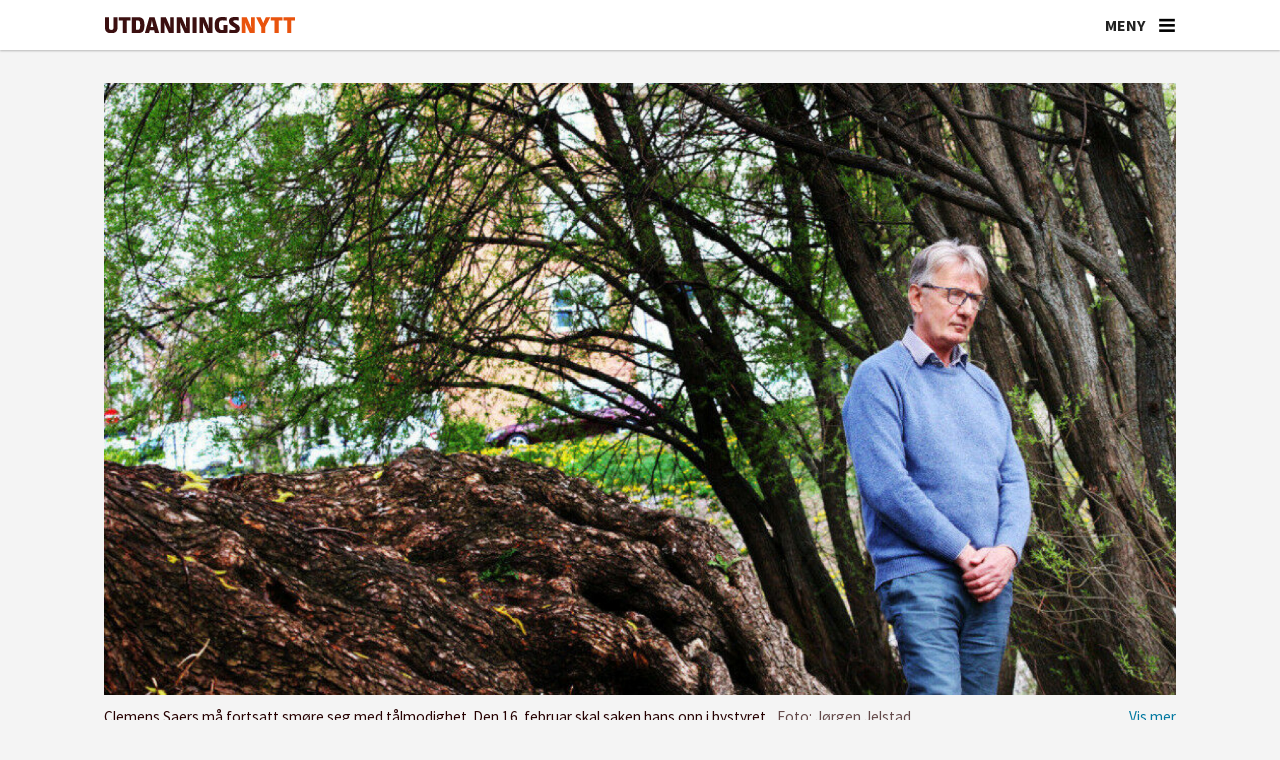

--- FILE ---
content_type: text/html; charset=UTF-8
request_url: https://www.utdanningsnytt.no/bjorn-revil-clemens-saers-mehmet-kaan-inan/forslaget-om-a-gi-erstatning-til-clemens-saers-fikk-ikke-flertall/311500
body_size: 25788
content:
<!DOCTYPE html>
<html lang="nb-NO" dir="ltr" class="resp_fonts">

    <head>
                
                <script type="module">
                    import { ClientAPI } from '/view-resources/baseview/public/common/ClientAPI/index.js?v=1768203041-L4';
                    window.labClientAPI = new ClientAPI({
                        pageData: {
                            url: 'https://www.utdanningsnytt.no/bjorn-revil-clemens-saers-mehmet-kaan-inan/forslaget-om-a-gi-erstatning-til-clemens-saers-fikk-ikke-flertall/311500',
                            pageType: 'article',
                            pageId: '311500',
                            section: 'skole',
                            title: 'Forslaget om å gi erstatning til Clemens Saers fikk ikke flertall',
                            seotitle: 'Forslaget om å gi erstatning til Clemens Saers fikk ikke flertall',
                            sometitle: 'Forslaget om å gi erstatning til Clemens Saers fikk ikke flertall',
                            description: 'Forslaget fra Bjørn Revil (FP) om gi den voldsutsatte læreren Clemens Saers erstatning, fikk ikke flertall i Finansutvalgets møte i går kveld. Men forslaget om å utrede en kompensasjonsordning for ansatte utsatt for grov vold, ble vedtatt.',
                            seodescription: 'Forslaget fra Bjørn Revil (FP) om gi den voldsutsatte læreren Clemens Saers erstatning, fikk ikke flertall i Finansutvalgets møte i går kveld. Men forslaget om å utrede en kompensasjonsordning for ansatte utsatt for grov vold, ble vedtatt.',
                            somedescription: 'Forslaget fra Bjørn Revil (FP) om gi den voldsutsatte læreren Clemens Saers erstatning, fikk ikke flertall i Finansutvalgets møte i går kveld. Men forslaget om å utrede en kompensasjonsordning for ansatte utsatt for grov vold, ble vedtatt.',
                            device: 'desktop',
                            cmsVersion: '4.2.15',
                            contentLanguage: 'nb-NO',
                            published: '2022-02-04T05:17:23.000Z',
                            tags: ["bjørn revil", "osloskolen", "sunniva holmås eidsvoll", "skole", "vold i skolen", "mehmet kaan inan", "clemens saers"],
                            bylines: ["Marianne Ruud"],
                            site: {
                                domain: 'https://www.utdanningsnytt.no',
                                id: '2',
                                alias: 'utdanningsnytt'
                            }
                            // Todo: Add paywall info ...
                        },
                        debug: false
                    });
                </script>

                <title>Forslaget om å gi erstatning til Clemens Saers fikk ikke flertall</title>
                <meta name="title" content="Forslaget om å gi erstatning til Clemens Saers fikk ikke flertall">
                <meta name="description" content="Forslaget fra Bjørn Revil (FP) om gi den voldsutsatte læreren Clemens Saers erstatning, fikk ikke flertall i Finansutvalgets møte i går kveld. Men forslaget om å utrede en kompensasjonsordning for ansatte utsatt for grov vold, ble vedtatt.">
                <meta http-equiv="Content-Type" content="text/html; charset=utf-8">
                <link rel="canonical" href="https://www.utdanningsnytt.no/bjorn-revil-clemens-saers-mehmet-kaan-inan/forslaget-om-a-gi-erstatning-til-clemens-saers-fikk-ikke-flertall/311500">
                <meta name="viewport" content="width=device-width, initial-scale=1">
                
                <meta property="og:type" content="article">
                <meta property="og:title" content="Forslaget om å gi erstatning til Clemens Saers fikk ikke flertall">
                <meta property="og:description" content="Forslaget fra Bjørn Revil (FP) om gi den voldsutsatte læreren Clemens Saers erstatning, fikk ikke flertall i Finansutvalgets møte i går kveld. Men forslaget om å utrede en kompensasjonsordning for ansatte utsatt for grov vold, ble vedtatt.">
                <meta property="article:published_time" content="2022-02-04T05:17:23.000Z">
                <meta property="article:modified_time" content="2022-02-04T05:18:59.000Z">
                <meta property="article:author" content="Marianne Ruud">
                <meta property="article:tag" content="bjørn revil">
                <meta property="article:tag" content="osloskolen">
                <meta property="article:tag" content="sunniva holmås eidsvoll">
                <meta property="article:tag" content="skole">
                <meta property="article:tag" content="vold i skolen">
                <meta property="article:tag" content="mehmet kaan inan">
                <meta property="article:tag" content="clemens saers">
                <meta property="og:image" content="https://image.utdanningsnytt.no/311514.jpg?imageId=311514&x=0.01001634615385&y=16.101694915254&cropw=100.01001634615&croph=60.187147457627&panox=0.01001634615385&panoy=16.101694915254&panow=100.01001634615&panoh=60.187147457627&width=1200&height=720">
                <meta property="og:image:width" content="1200">
                <meta property="og:image:height" content="720">
                <meta name="twitter:card" content="summary_large_image">
                
                <meta name="twitter:title" content="Forslaget om å gi erstatning til Clemens Saers fikk ikke flertall">
                <meta name="twitter:description" content="Forslaget fra Bjørn Revil (FP) om gi den voldsutsatte læreren Clemens Saers erstatning, fikk ikke flertall i Finansutvalgets møte i går kveld. Men forslaget om å utrede en kompensasjonsordning for ansatte utsatt for grov vold, ble vedtatt.">
                <meta name="twitter:image" content="https://image.utdanningsnytt.no/311514.jpg?imageId=311514&x=0.01001634615385&y=16.101694915254&cropw=100.01001634615&croph=60.187147457627&panox=0.01001634615385&panoy=16.101694915254&panow=100.01001634615&panoh=60.187147457627&width=1200&height=720">
                <link rel="alternate" type="application/json+oembed" href="https://www.utdanningsnytt.no/bjorn-revil-clemens-saers-mehmet-kaan-inan/forslaget-om-a-gi-erstatning-til-clemens-saers-fikk-ikke-flertall/311500?lab_viewport=oembed">

                <meta name="apple-itunes-app" content="app-id=1632197439">
                <script src="https://assets.mailmojo.no/sdk.js" data-token="K7gPxtQyq6YU6lXlAA3DDiS1Ovl3ZB" async></script><script id="sleeknoteScript" type="text/javascript">(function () {
		var sleeknoteScriptTag = document.createElement("script");
		sleeknoteScriptTag.type = "text/javascript";
		sleeknoteScriptTag.charset = "utf-8";
		sleeknoteScriptTag.src = ("//sleeknotecustomerscripts.sleeknote.com/99046.js");
		var s = document.getElementById("sleeknoteScript");
		s.parentNode.insertBefore(sleeknoteScriptTag, s);
	})();</script><script id="CookieConsent" src="https://policy.app.cookieinformation.com/uc.js" data-culture="NB" data-gcm-version="2.0" type="text/javascript"></script><script >(function(w,d,s,l,i){w[l]=w[l]||[];w[l].push({'gtm.start':
new Date().getTime(),event:'gtm.js'});var f=d.getElementsByTagName(s)[0],
j=d.createElement(s),dl=l!='dataLayer'?'&l='+l:'';j.async=true;j.src=
'https://www.googletagmanager.com/gtm.js?id='+i+dl;f.parentNode.insertBefore(j,f);
})(window,document,'script','dataLayer','GTM-K5DHXVH8');</script>
                
                
                <meta property="og:url" content="https://www.utdanningsnytt.no/bjorn-revil-clemens-saers-mehmet-kaan-inan/forslaget-om-a-gi-erstatning-til-clemens-saers-fikk-ikke-flertall/311500">
                        <link type="image/png" rel="icon" sizes="32x32" href="/view-resources/dachser2/public/utdanningsnytt/favicon-32x32.png">
                        <link type="image/png" rel="icon" sizes="96x96" href="/view-resources/dachser2/public/utdanningsnytt/favicon-96x96.png">
                        <link type="image/png" rel="apple-touch-icon" sizes="120x120" href="/view-resources/dachser2/public/utdanningsnytt/favicon-120x120.png">
                        <link type="image/png" rel="apple-touch-icon" sizes="180x180" href="/view-resources/dachser2/public/utdanningsnytt/favicon-180x180.png">
                    
                <link rel="stylesheet" href="/view-resources/view/css/grid.css?v=1768203041-L4">
                <link rel="stylesheet" href="/view-resources/view/css/main.css?v=1768203041-L4">
                <link rel="stylesheet" href="/view-resources/view/css/colors.css?v=1768203041-L4">
                <link rel="stylesheet" href="/view-resources/view/css/print.css?v=1768203041-L4" media="print">
                <link rel="stylesheet" href="/view-resources/view/css/foundation-icons/foundation-icons.css?v=1768203041-L4">
                <link rel="stylesheet" href="/view-resources/view/css/site/utdanningsnytt.css?v=1768203041-L4">
                <style data-key="custom_properties">
                    :root{--primary: rgba(38,1,1,1);--secondary: rgba(64,1,1,1);--tertiary: rgba(117,9,33,1);--quaternary: rgba(150,35,36,1);--quinary: rgba(254,148,90,1);--senary: rgba(192,192,192,1);--septenary: rgba(238,235,231,1);--octonary: rgba(38,79,115,1);--nonary: rgba(112,128,144,1);--white: rgba(255,255,255,1);--black: rgba(0,0,0,1);--custom-1: rgba(241,86,35,1);--bg-primary: rgba(241,86,35,1);--bg-secondary: rgba(254,148,90,1);--bg-tertiary: rgba(150,35,36,1);--bg-quaternary: rgba(117,9,33,1);--bg-quinary: rgba(64,1,1,1);--bg-senary: rgba(38,1,1,1);--bg-septenary: rgba(38,79,115,1);--bg-octonary: rgba(112,128,144,1);--bg-nonary: rgba(192,192,192,1);--bg-black: rgba(0,0,0,1);--bg-custom-1: rgba(238,235,231,1);--bg-white: rgba(255,255,255,1);--bg-custom-2: rgba(244,244,244,1);--bg-custom-3: rgba(254,233,216,1);--bg-custom-4: rgba(241,214,193,1);--bg-custom-5: rgba(217,217,221,1);--bg-custom-9: rgba(26,49,86,1);--bg-custom-10: rgba(208, 200, 200, 1);}
                </style>
                <style data-key="background_colors">
                    .bg-primary {background-color: rgba(241,86,35,1);color: #fff;}.bg-secondary {background-color: rgba(254,148,90,1);}.bg-tertiary {background-color: rgba(150,35,36,1);color: #fff;}.bg-quaternary {background-color: rgba(117,9,33,1);color: #fff;}.bg-quinary {background-color: rgba(64,1,1,1);color: #fff;}.bg-senary {background-color: rgba(38,1,1,1);color: #fff;}.bg-septenary {background-color: rgba(38,79,115,1);color: #fff;}.bg-octonary {background-color: rgba(112,128,144,1);color: #fff;}.bg-nonary {background-color: rgba(192,192,192,1);}.bg-black {background-color: rgba(0,0,0,1);color: #fff;}.bg-custom-1 {background-color: rgba(238,235,231,1);}.bg-white {background-color: rgba(255,255,255,1);}.bg-custom-2 {background-color: rgba(244,244,244,1);}.bg-custom-3 {background-color: rgba(254,233,216,1);}.bg-custom-4 {background-color: rgba(241,214,193,1);}.bg-custom-5 {background-color: rgba(217,217,221,1);}.bg-custom-9 {background-color: rgba(26,49,86,1);color: #fff;}.bg-custom-10 {background-color: rgba(208, 200, 200, 1);}@media (max-width: 1023px) { .color_mobile_bg-primary {background-color: rgba(241,86,35,1);color: #fff;}}@media (max-width: 1023px) { .color_mobile_bg-secondary {background-color: rgba(254,148,90,1);}}@media (max-width: 1023px) { .color_mobile_bg-tertiary {background-color: rgba(150,35,36,1);color: #fff;}}@media (max-width: 1023px) { .color_mobile_bg-quaternary {background-color: rgba(117,9,33,1);color: #fff;}}@media (max-width: 1023px) { .color_mobile_bg-quinary {background-color: rgba(64,1,1,1);color: #fff;}}@media (max-width: 1023px) { .color_mobile_bg-senary {background-color: rgba(38,1,1,1);color: #fff;}}@media (max-width: 1023px) { .color_mobile_bg-septenary {background-color: rgba(38,79,115,1);color: #fff;}}@media (max-width: 1023px) { .color_mobile_bg-octonary {background-color: rgba(112,128,144,1);color: #fff;}}@media (max-width: 1023px) { .color_mobile_bg-nonary {background-color: rgba(192,192,192,1);}}@media (max-width: 1023px) { .color_mobile_bg-black {background-color: rgba(0,0,0,1);color: #fff;}}@media (max-width: 1023px) { .color_mobile_bg-custom-1 {background-color: rgba(238,235,231,1);}}@media (max-width: 1023px) { .color_mobile_bg-white {background-color: rgba(255,255,255,1);}}@media (max-width: 1023px) { .color_mobile_bg-custom-2 {background-color: rgba(244,244,244,1);}}@media (max-width: 1023px) { .color_mobile_bg-custom-3 {background-color: rgba(254,233,216,1);}}@media (max-width: 1023px) { .color_mobile_bg-custom-4 {background-color: rgba(241,214,193,1);}}@media (max-width: 1023px) { .color_mobile_bg-custom-5 {background-color: rgba(217,217,221,1);}}@media (max-width: 1023px) { .color_mobile_bg-custom-9 {background-color: rgba(26,49,86,1);color: #fff;}}@media (max-width: 1023px) { .color_mobile_bg-custom-10 {background-color: rgba(208, 200, 200, 1);}}
                </style>
                <style data-key="background_colors_opacity">
                    .bg-primary.op-bg_20 {background-color: rgba(241, 86, 35, 0.2);color: #fff;}.bg-primary.op-bg_40 {background-color: rgba(241, 86, 35, 0.4);color: #fff;}.bg-primary.op-bg_60 {background-color: rgba(241, 86, 35, 0.6);color: #fff;}.bg-primary.op-bg_80 {background-color: rgba(241, 86, 35, 0.8);color: #fff;}.bg-secondary.op-bg_20 {background-color: rgba(254, 148, 90, 0.2);}.bg-secondary.op-bg_40 {background-color: rgba(254, 148, 90, 0.4);}.bg-secondary.op-bg_60 {background-color: rgba(254, 148, 90, 0.6);}.bg-secondary.op-bg_80 {background-color: rgba(254, 148, 90, 0.8);}.bg-tertiary.op-bg_20 {background-color: rgba(150, 35, 36, 0.2);color: #fff;}.bg-tertiary.op-bg_40 {background-color: rgba(150, 35, 36, 0.4);color: #fff;}.bg-tertiary.op-bg_60 {background-color: rgba(150, 35, 36, 0.6);color: #fff;}.bg-tertiary.op-bg_80 {background-color: rgba(150, 35, 36, 0.8);color: #fff;}.bg-quaternary.op-bg_20 {background-color: rgba(117, 9, 33, 0.2);color: #fff;}.bg-quaternary.op-bg_40 {background-color: rgba(117, 9, 33, 0.4);color: #fff;}.bg-quaternary.op-bg_60 {background-color: rgba(117, 9, 33, 0.6);color: #fff;}.bg-quaternary.op-bg_80 {background-color: rgba(117, 9, 33, 0.8);color: #fff;}.bg-quinary.op-bg_20 {background-color: rgba(64, 1, 1, 0.2);color: #fff;}.bg-quinary.op-bg_40 {background-color: rgba(64, 1, 1, 0.4);color: #fff;}.bg-quinary.op-bg_60 {background-color: rgba(64, 1, 1, 0.6);color: #fff;}.bg-quinary.op-bg_80 {background-color: rgba(64, 1, 1, 0.8);color: #fff;}.bg-senary.op-bg_20 {background-color: rgba(38, 1, 1, 0.2);color: #fff;}.bg-senary.op-bg_40 {background-color: rgba(38, 1, 1, 0.4);color: #fff;}.bg-senary.op-bg_60 {background-color: rgba(38, 1, 1, 0.6);color: #fff;}.bg-senary.op-bg_80 {background-color: rgba(38, 1, 1, 0.8);color: #fff;}.bg-septenary.op-bg_20 {background-color: rgba(38, 79, 115, 0.2);color: #fff;}.bg-septenary.op-bg_40 {background-color: rgba(38, 79, 115, 0.4);color: #fff;}.bg-septenary.op-bg_60 {background-color: rgba(38, 79, 115, 0.6);color: #fff;}.bg-septenary.op-bg_80 {background-color: rgba(38, 79, 115, 0.8);color: #fff;}.bg-octonary.op-bg_20 {background-color: rgba(112, 128, 144, 0.2);color: #fff;}.bg-octonary.op-bg_40 {background-color: rgba(112, 128, 144, 0.4);color: #fff;}.bg-octonary.op-bg_60 {background-color: rgba(112, 128, 144, 0.6);color: #fff;}.bg-octonary.op-bg_80 {background-color: rgba(112, 128, 144, 0.8);color: #fff;}.bg-nonary.op-bg_20 {background-color: rgba(192, 192, 192, 0.2);}.bg-nonary.op-bg_40 {background-color: rgba(192, 192, 192, 0.4);}.bg-nonary.op-bg_60 {background-color: rgba(192, 192, 192, 0.6);}.bg-nonary.op-bg_80 {background-color: rgba(192, 192, 192, 0.8);}.bg-black.op-bg_20 {background-color: rgba(0, 0, 0, 0.2);color: #fff;}.bg-black.op-bg_40 {background-color: rgba(0, 0, 0, 0.4);color: #fff;}.bg-black.op-bg_60 {background-color: rgba(0, 0, 0, 0.6);color: #fff;}.bg-black.op-bg_80 {background-color: rgba(0, 0, 0, 0.8);color: #fff;}.bg-custom-1.op-bg_20 {background-color: rgba(238, 235, 231, 0.2);}.bg-custom-1.op-bg_40 {background-color: rgba(238, 235, 231, 0.4);}.bg-custom-1.op-bg_60 {background-color: rgba(238, 235, 231, 0.6);}.bg-custom-1.op-bg_80 {background-color: rgba(238, 235, 231, 0.8);}.bg-white.op-bg_20 {background-color: rgba(255, 255, 255, 0.2);}.bg-white.op-bg_40 {background-color: rgba(255, 255, 255, 0.4);}.bg-white.op-bg_60 {background-color: rgba(255, 255, 255, 0.6);}.bg-white.op-bg_80 {background-color: rgba(255, 255, 255, 0.8);}.bg-custom-2.op-bg_20 {background-color: rgba(244, 244, 244, 0.2);}.bg-custom-2.op-bg_40 {background-color: rgba(244, 244, 244, 0.4);}.bg-custom-2.op-bg_60 {background-color: rgba(244, 244, 244, 0.6);}.bg-custom-2.op-bg_80 {background-color: rgba(244, 244, 244, 0.8);}.bg-custom-3.op-bg_20 {background-color: rgba(254, 233, 216, 0.2);}.bg-custom-3.op-bg_40 {background-color: rgba(254, 233, 216, 0.4);}.bg-custom-3.op-bg_60 {background-color: rgba(254, 233, 216, 0.6);}.bg-custom-3.op-bg_80 {background-color: rgba(254, 233, 216, 0.8);}.bg-custom-4.op-bg_20 {background-color: rgba(241, 214, 193, 0.2);}.bg-custom-4.op-bg_40 {background-color: rgba(241, 214, 193, 0.4);}.bg-custom-4.op-bg_60 {background-color: rgba(241, 214, 193, 0.6);}.bg-custom-4.op-bg_80 {background-color: rgba(241, 214, 193, 0.8);}.bg-custom-5.op-bg_20 {background-color: rgba(217, 217, 221, 0.2);}.bg-custom-5.op-bg_40 {background-color: rgba(217, 217, 221, 0.4);}.bg-custom-5.op-bg_60 {background-color: rgba(217, 217, 221, 0.6);}.bg-custom-5.op-bg_80 {background-color: rgba(217, 217, 221, 0.8);}.bg-custom-9.op-bg_20 {background-color: rgba(26, 49, 86, 0.2);color: #fff;}.bg-custom-9.op-bg_40 {background-color: rgba(26, 49, 86, 0.4);color: #fff;}.bg-custom-9.op-bg_60 {background-color: rgba(26, 49, 86, 0.6);color: #fff;}.bg-custom-9.op-bg_80 {background-color: rgba(26, 49, 86, 0.8);color: #fff;}.bg-custom-10.op-bg_20 {background-color: rgba(208, 200, 200, 0.2);}.bg-custom-10.op-bg_40 {background-color: rgba(208, 200, 200, 0.4);}.bg-custom-10.op-bg_60 {background-color: rgba(208, 200, 200, 0.6);}.bg-custom-10.op-bg_80 {background-color: rgba(208, 200, 200, 0.8);}@media (max-width: 1023px) { .color_mobile_bg-primary.op-bg_20 {background-color: rgba(241, 86, 35, 0.2);color: #fff;}}@media (max-width: 1023px) { .color_mobile_bg-primary.op-bg_40 {background-color: rgba(241, 86, 35, 0.4);color: #fff;}}@media (max-width: 1023px) { .color_mobile_bg-primary.op-bg_60 {background-color: rgba(241, 86, 35, 0.6);color: #fff;}}@media (max-width: 1023px) { .color_mobile_bg-primary.op-bg_80 {background-color: rgba(241, 86, 35, 0.8);color: #fff;}}@media (max-width: 1023px) { .color_mobile_bg-secondary.op-bg_20 {background-color: rgba(254, 148, 90, 0.2);}}@media (max-width: 1023px) { .color_mobile_bg-secondary.op-bg_40 {background-color: rgba(254, 148, 90, 0.4);}}@media (max-width: 1023px) { .color_mobile_bg-secondary.op-bg_60 {background-color: rgba(254, 148, 90, 0.6);}}@media (max-width: 1023px) { .color_mobile_bg-secondary.op-bg_80 {background-color: rgba(254, 148, 90, 0.8);}}@media (max-width: 1023px) { .color_mobile_bg-tertiary.op-bg_20 {background-color: rgba(150, 35, 36, 0.2);color: #fff;}}@media (max-width: 1023px) { .color_mobile_bg-tertiary.op-bg_40 {background-color: rgba(150, 35, 36, 0.4);color: #fff;}}@media (max-width: 1023px) { .color_mobile_bg-tertiary.op-bg_60 {background-color: rgba(150, 35, 36, 0.6);color: #fff;}}@media (max-width: 1023px) { .color_mobile_bg-tertiary.op-bg_80 {background-color: rgba(150, 35, 36, 0.8);color: #fff;}}@media (max-width: 1023px) { .color_mobile_bg-quaternary.op-bg_20 {background-color: rgba(117, 9, 33, 0.2);color: #fff;}}@media (max-width: 1023px) { .color_mobile_bg-quaternary.op-bg_40 {background-color: rgba(117, 9, 33, 0.4);color: #fff;}}@media (max-width: 1023px) { .color_mobile_bg-quaternary.op-bg_60 {background-color: rgba(117, 9, 33, 0.6);color: #fff;}}@media (max-width: 1023px) { .color_mobile_bg-quaternary.op-bg_80 {background-color: rgba(117, 9, 33, 0.8);color: #fff;}}@media (max-width: 1023px) { .color_mobile_bg-quinary.op-bg_20 {background-color: rgba(64, 1, 1, 0.2);color: #fff;}}@media (max-width: 1023px) { .color_mobile_bg-quinary.op-bg_40 {background-color: rgba(64, 1, 1, 0.4);color: #fff;}}@media (max-width: 1023px) { .color_mobile_bg-quinary.op-bg_60 {background-color: rgba(64, 1, 1, 0.6);color: #fff;}}@media (max-width: 1023px) { .color_mobile_bg-quinary.op-bg_80 {background-color: rgba(64, 1, 1, 0.8);color: #fff;}}@media (max-width: 1023px) { .color_mobile_bg-senary.op-bg_20 {background-color: rgba(38, 1, 1, 0.2);color: #fff;}}@media (max-width: 1023px) { .color_mobile_bg-senary.op-bg_40 {background-color: rgba(38, 1, 1, 0.4);color: #fff;}}@media (max-width: 1023px) { .color_mobile_bg-senary.op-bg_60 {background-color: rgba(38, 1, 1, 0.6);color: #fff;}}@media (max-width: 1023px) { .color_mobile_bg-senary.op-bg_80 {background-color: rgba(38, 1, 1, 0.8);color: #fff;}}@media (max-width: 1023px) { .color_mobile_bg-septenary.op-bg_20 {background-color: rgba(38, 79, 115, 0.2);color: #fff;}}@media (max-width: 1023px) { .color_mobile_bg-septenary.op-bg_40 {background-color: rgba(38, 79, 115, 0.4);color: #fff;}}@media (max-width: 1023px) { .color_mobile_bg-septenary.op-bg_60 {background-color: rgba(38, 79, 115, 0.6);color: #fff;}}@media (max-width: 1023px) { .color_mobile_bg-septenary.op-bg_80 {background-color: rgba(38, 79, 115, 0.8);color: #fff;}}@media (max-width: 1023px) { .color_mobile_bg-octonary.op-bg_20 {background-color: rgba(112, 128, 144, 0.2);color: #fff;}}@media (max-width: 1023px) { .color_mobile_bg-octonary.op-bg_40 {background-color: rgba(112, 128, 144, 0.4);color: #fff;}}@media (max-width: 1023px) { .color_mobile_bg-octonary.op-bg_60 {background-color: rgba(112, 128, 144, 0.6);color: #fff;}}@media (max-width: 1023px) { .color_mobile_bg-octonary.op-bg_80 {background-color: rgba(112, 128, 144, 0.8);color: #fff;}}@media (max-width: 1023px) { .color_mobile_bg-nonary.op-bg_20 {background-color: rgba(192, 192, 192, 0.2);}}@media (max-width: 1023px) { .color_mobile_bg-nonary.op-bg_40 {background-color: rgba(192, 192, 192, 0.4);}}@media (max-width: 1023px) { .color_mobile_bg-nonary.op-bg_60 {background-color: rgba(192, 192, 192, 0.6);}}@media (max-width: 1023px) { .color_mobile_bg-nonary.op-bg_80 {background-color: rgba(192, 192, 192, 0.8);}}@media (max-width: 1023px) { .color_mobile_bg-black.op-bg_20 {background-color: rgba(0, 0, 0, 0.2);color: #fff;}}@media (max-width: 1023px) { .color_mobile_bg-black.op-bg_40 {background-color: rgba(0, 0, 0, 0.4);color: #fff;}}@media (max-width: 1023px) { .color_mobile_bg-black.op-bg_60 {background-color: rgba(0, 0, 0, 0.6);color: #fff;}}@media (max-width: 1023px) { .color_mobile_bg-black.op-bg_80 {background-color: rgba(0, 0, 0, 0.8);color: #fff;}}@media (max-width: 1023px) { .color_mobile_bg-custom-1.op-bg_20 {background-color: rgba(238, 235, 231, 0.2);}}@media (max-width: 1023px) { .color_mobile_bg-custom-1.op-bg_40 {background-color: rgba(238, 235, 231, 0.4);}}@media (max-width: 1023px) { .color_mobile_bg-custom-1.op-bg_60 {background-color: rgba(238, 235, 231, 0.6);}}@media (max-width: 1023px) { .color_mobile_bg-custom-1.op-bg_80 {background-color: rgba(238, 235, 231, 0.8);}}@media (max-width: 1023px) { .color_mobile_bg-white.op-bg_20 {background-color: rgba(255, 255, 255, 0.2);}}@media (max-width: 1023px) { .color_mobile_bg-white.op-bg_40 {background-color: rgba(255, 255, 255, 0.4);}}@media (max-width: 1023px) { .color_mobile_bg-white.op-bg_60 {background-color: rgba(255, 255, 255, 0.6);}}@media (max-width: 1023px) { .color_mobile_bg-white.op-bg_80 {background-color: rgba(255, 255, 255, 0.8);}}@media (max-width: 1023px) { .color_mobile_bg-custom-2.op-bg_20 {background-color: rgba(244, 244, 244, 0.2);}}@media (max-width: 1023px) { .color_mobile_bg-custom-2.op-bg_40 {background-color: rgba(244, 244, 244, 0.4);}}@media (max-width: 1023px) { .color_mobile_bg-custom-2.op-bg_60 {background-color: rgba(244, 244, 244, 0.6);}}@media (max-width: 1023px) { .color_mobile_bg-custom-2.op-bg_80 {background-color: rgba(244, 244, 244, 0.8);}}@media (max-width: 1023px) { .color_mobile_bg-custom-3.op-bg_20 {background-color: rgba(254, 233, 216, 0.2);}}@media (max-width: 1023px) { .color_mobile_bg-custom-3.op-bg_40 {background-color: rgba(254, 233, 216, 0.4);}}@media (max-width: 1023px) { .color_mobile_bg-custom-3.op-bg_60 {background-color: rgba(254, 233, 216, 0.6);}}@media (max-width: 1023px) { .color_mobile_bg-custom-3.op-bg_80 {background-color: rgba(254, 233, 216, 0.8);}}@media (max-width: 1023px) { .color_mobile_bg-custom-4.op-bg_20 {background-color: rgba(241, 214, 193, 0.2);}}@media (max-width: 1023px) { .color_mobile_bg-custom-4.op-bg_40 {background-color: rgba(241, 214, 193, 0.4);}}@media (max-width: 1023px) { .color_mobile_bg-custom-4.op-bg_60 {background-color: rgba(241, 214, 193, 0.6);}}@media (max-width: 1023px) { .color_mobile_bg-custom-4.op-bg_80 {background-color: rgba(241, 214, 193, 0.8);}}@media (max-width: 1023px) { .color_mobile_bg-custom-5.op-bg_20 {background-color: rgba(217, 217, 221, 0.2);}}@media (max-width: 1023px) { .color_mobile_bg-custom-5.op-bg_40 {background-color: rgba(217, 217, 221, 0.4);}}@media (max-width: 1023px) { .color_mobile_bg-custom-5.op-bg_60 {background-color: rgba(217, 217, 221, 0.6);}}@media (max-width: 1023px) { .color_mobile_bg-custom-5.op-bg_80 {background-color: rgba(217, 217, 221, 0.8);}}@media (max-width: 1023px) { .color_mobile_bg-custom-9.op-bg_20 {background-color: rgba(26, 49, 86, 0.2);color: #fff;}}@media (max-width: 1023px) { .color_mobile_bg-custom-9.op-bg_40 {background-color: rgba(26, 49, 86, 0.4);color: #fff;}}@media (max-width: 1023px) { .color_mobile_bg-custom-9.op-bg_60 {background-color: rgba(26, 49, 86, 0.6);color: #fff;}}@media (max-width: 1023px) { .color_mobile_bg-custom-9.op-bg_80 {background-color: rgba(26, 49, 86, 0.8);color: #fff;}}@media (max-width: 1023px) { .color_mobile_bg-custom-10.op-bg_20 {background-color: rgba(208, 200, 200, 0.2);}}@media (max-width: 1023px) { .color_mobile_bg-custom-10.op-bg_40 {background-color: rgba(208, 200, 200, 0.4);}}@media (max-width: 1023px) { .color_mobile_bg-custom-10.op-bg_60 {background-color: rgba(208, 200, 200, 0.6);}}@media (max-width: 1023px) { .color_mobile_bg-custom-10.op-bg_80 {background-color: rgba(208, 200, 200, 0.8);}}
                </style>
                <style data-key="border_colors">
                    .border-bg-primary{--border-color: var(--bg-primary);}.mobile_border-bg-primary{--mobile-border-color: var(--bg-primary);}.border-bg-secondary{--border-color: var(--bg-secondary);}.mobile_border-bg-secondary{--mobile-border-color: var(--bg-secondary);}.border-bg-tertiary{--border-color: var(--bg-tertiary);}.mobile_border-bg-tertiary{--mobile-border-color: var(--bg-tertiary);}.border-bg-quaternary{--border-color: var(--bg-quaternary);}.mobile_border-bg-quaternary{--mobile-border-color: var(--bg-quaternary);}.border-bg-quinary{--border-color: var(--bg-quinary);}.mobile_border-bg-quinary{--mobile-border-color: var(--bg-quinary);}.border-bg-senary{--border-color: var(--bg-senary);}.mobile_border-bg-senary{--mobile-border-color: var(--bg-senary);}.border-bg-septenary{--border-color: var(--bg-septenary);}.mobile_border-bg-septenary{--mobile-border-color: var(--bg-septenary);}.border-bg-octonary{--border-color: var(--bg-octonary);}.mobile_border-bg-octonary{--mobile-border-color: var(--bg-octonary);}.border-bg-nonary{--border-color: var(--bg-nonary);}.mobile_border-bg-nonary{--mobile-border-color: var(--bg-nonary);}.border-bg-black{--border-color: var(--bg-black);}.mobile_border-bg-black{--mobile-border-color: var(--bg-black);}.border-bg-custom-1{--border-color: var(--bg-custom-1);}.mobile_border-bg-custom-1{--mobile-border-color: var(--bg-custom-1);}.border-bg-white{--border-color: var(--bg-white);}.mobile_border-bg-white{--mobile-border-color: var(--bg-white);}.border-bg-custom-2{--border-color: var(--bg-custom-2);}.mobile_border-bg-custom-2{--mobile-border-color: var(--bg-custom-2);}.border-bg-custom-3{--border-color: var(--bg-custom-3);}.mobile_border-bg-custom-3{--mobile-border-color: var(--bg-custom-3);}.border-bg-custom-4{--border-color: var(--bg-custom-4);}.mobile_border-bg-custom-4{--mobile-border-color: var(--bg-custom-4);}.border-bg-custom-5{--border-color: var(--bg-custom-5);}.mobile_border-bg-custom-5{--mobile-border-color: var(--bg-custom-5);}.border-bg-custom-9{--border-color: var(--bg-custom-9);}.mobile_border-bg-custom-9{--mobile-border-color: var(--bg-custom-9);}.border-bg-custom-10{--border-color: var(--bg-custom-10);}.mobile_border-bg-custom-10{--mobile-border-color: var(--bg-custom-10);}
                </style>
                <style data-key="font_colors">
                    .primary {color: rgba(38,1,1,1) !important;}.secondary {color: rgba(64,1,1,1) !important;}.tertiary {color: rgba(117,9,33,1) !important;}.quaternary {color: rgba(150,35,36,1) !important;}.quinary {color: rgba(254,148,90,1) !important;}.senary {color: rgba(192,192,192,1) !important;}.septenary {color: rgba(238,235,231,1) !important;}.octonary {color: rgba(38,79,115,1) !important;}.nonary {color: rgba(112,128,144,1) !important;}.white {color: rgba(255,255,255,1) !important;}.black {color: rgba(0,0,0,1) !important;}.custom-1 {color: rgba(241,86,35,1) !important;}@media (max-width: 1023px) { .color_mobile_primary {color: rgba(38,1,1,1) !important;}}@media (max-width: 1023px) { .color_mobile_secondary {color: rgba(64,1,1,1) !important;}}@media (max-width: 1023px) { .color_mobile_tertiary {color: rgba(117,9,33,1) !important;}}@media (max-width: 1023px) { .color_mobile_quaternary {color: rgba(150,35,36,1) !important;}}@media (max-width: 1023px) { .color_mobile_quinary {color: rgba(254,148,90,1) !important;}}@media (max-width: 1023px) { .color_mobile_senary {color: rgba(192,192,192,1) !important;}}@media (max-width: 1023px) { .color_mobile_septenary {color: rgba(238,235,231,1) !important;}}@media (max-width: 1023px) { .color_mobile_octonary {color: rgba(38,79,115,1) !important;}}@media (max-width: 1023px) { .color_mobile_nonary {color: rgba(112,128,144,1) !important;}}@media (max-width: 1023px) { .color_mobile_white {color: rgba(255,255,255,1) !important;}}@media (max-width: 1023px) { .color_mobile_black {color: rgba(0,0,0,1) !important;}}@media (max-width: 1023px) { .color_mobile_custom-1 {color: rgba(241,86,35,1) !important;}}
                </style>
                <style data-key="image_gradient">
                    .image-gradient-bg-primary{--background-color: var(--bg-primary);}.color_mobile_image-gradient-bg-primary{--mobile-background-color: var(--bg-primary);}.image-gradient-bg-secondary{--background-color: var(--bg-secondary);}.color_mobile_image-gradient-bg-secondary{--mobile-background-color: var(--bg-secondary);}.image-gradient-bg-tertiary{--background-color: var(--bg-tertiary);}.color_mobile_image-gradient-bg-tertiary{--mobile-background-color: var(--bg-tertiary);}.image-gradient-bg-quaternary{--background-color: var(--bg-quaternary);}.color_mobile_image-gradient-bg-quaternary{--mobile-background-color: var(--bg-quaternary);}.image-gradient-bg-quinary{--background-color: var(--bg-quinary);}.color_mobile_image-gradient-bg-quinary{--mobile-background-color: var(--bg-quinary);}.image-gradient-bg-senary{--background-color: var(--bg-senary);}.color_mobile_image-gradient-bg-senary{--mobile-background-color: var(--bg-senary);}.image-gradient-bg-septenary{--background-color: var(--bg-septenary);}.color_mobile_image-gradient-bg-septenary{--mobile-background-color: var(--bg-septenary);}.image-gradient-bg-octonary{--background-color: var(--bg-octonary);}.color_mobile_image-gradient-bg-octonary{--mobile-background-color: var(--bg-octonary);}.image-gradient-bg-nonary{--background-color: var(--bg-nonary);}.color_mobile_image-gradient-bg-nonary{--mobile-background-color: var(--bg-nonary);}.image-gradient-bg-black{--background-color: var(--bg-black);}.color_mobile_image-gradient-bg-black{--mobile-background-color: var(--bg-black);}.image-gradient-bg-custom-1{--background-color: var(--bg-custom-1);}.color_mobile_image-gradient-bg-custom-1{--mobile-background-color: var(--bg-custom-1);}.image-gradient-bg-white{--background-color: var(--bg-white);}.color_mobile_image-gradient-bg-white{--mobile-background-color: var(--bg-white);}.image-gradient-bg-custom-2{--background-color: var(--bg-custom-2);}.color_mobile_image-gradient-bg-custom-2{--mobile-background-color: var(--bg-custom-2);}.image-gradient-bg-custom-3{--background-color: var(--bg-custom-3);}.color_mobile_image-gradient-bg-custom-3{--mobile-background-color: var(--bg-custom-3);}.image-gradient-bg-custom-4{--background-color: var(--bg-custom-4);}.color_mobile_image-gradient-bg-custom-4{--mobile-background-color: var(--bg-custom-4);}.image-gradient-bg-custom-5{--background-color: var(--bg-custom-5);}.color_mobile_image-gradient-bg-custom-5{--mobile-background-color: var(--bg-custom-5);}.image-gradient-bg-custom-9{--background-color: var(--bg-custom-9);}.color_mobile_image-gradient-bg-custom-9{--mobile-background-color: var(--bg-custom-9);}.image-gradient-bg-custom-10{--background-color: var(--bg-custom-10);}.color_mobile_image-gradient-bg-custom-10{--mobile-background-color: var(--bg-custom-10);}
                </style>
                <style data-key="custom_css_variables">
                :root {
                    --lab_page_width: 1088px;
                    --lab_columns_gutter: 11px;
                    --space-top: ;
                    --space-top-adnuntiusAd: 120;
                }

                @media(max-width: 767px) {
                    :root {
                        --lab_columns_gutter: 10px;
                    }
                }

                @media(min-width: 767px) {
                    :root {
                    }
                }
                </style>
<script src="/view-resources/public/common/JWTCookie.js?v=1768203041-L4"></script>
<script src="/view-resources/public/common/Paywall.js?v=1768203041-L4"></script>
                <script>
                window.Dac = window.Dac || {};
                (function () {
                    if (navigator) {
                        window.Dac.clientData = {
                            language: navigator.language,
                            userAgent: navigator.userAgent,
                            innerWidth: window.innerWidth,
                            innerHeight: window.innerHeight,
                            deviceByMediaQuery: getDeviceByMediaQuery(),
                            labDevice: 'desktop', // Device from labrador
                            device: 'desktop', // Device from varnish
                            paywall: {
                                isAuthenticated: isPaywallAuthenticated(),
                                toggleAuthenticatedContent: toggleAuthenticatedContent,
                                requiredProducts: [],
                            },
                            page: {
                                id: '311500',
                                extId: ''
                            },
                            siteAlias: 'utdanningsnytt',
                            debug: window.location.href.includes('debug=1')
                        };
                        function getDeviceByMediaQuery() {
                            if (window.matchMedia('(max-width: 767px)').matches) return 'mobile';
                            if (window.matchMedia('(max-width: 1023px)').matches) return 'tablet';
                            return 'desktop';
                        }

                        function isPaywallAuthenticated() {
                            if (window.Dac && window.Dac.JWTCookie) {
                                var JWTCookie = new Dac.JWTCookie({ debug: false });
                                return JWTCookie.isAuthenticated();
                            }
                            return false;
                        }

                        function toggleAuthenticatedContent(settings) {
                            if (!window.Dac || !window.Dac.Paywall) {
                                return;
                            }
                            var Paywall = new Dac.Paywall();
                            var updateDOM = Paywall.updateDOM;

                            if(settings && settings.displayUserName) {
                                var userName = Paywall.getUserName().then((userName) => {
                                    updateDOM(userName !== false, userName, settings.optionalGreetingText);
                                });
                            } else {
                                updateDOM(window.Dac.clientData.paywall.isAuthenticated);
                            }
                        }
                    }
                }());
                </script>

                    <script type="module" src="/view-resources/baseview/public/common/baseview/moduleHandlers.js?v=1768203041-L4" data-cookieconsent="ignore"></script>
<!-- Global site tag (gtag.js) - Google Analytics -->
<script async src="https://www.googletagmanager.com/gtag/js?id=UA-50794544-1"></script>
<script>
    window.dataLayer = window.dataLayer || [];
    function gtag(){dataLayer.push(arguments);}
    gtag('js', new Date());
    gtag('config', 'UA-50794544-1');
</script><!-- Begin comScore Tag -->
<script>
  var _comscore = _comscore || [];
  _comscore.push({ c1: "2", c2: "28748532" , "cs_ucfr": "1"});
  (function() {
    var s = document.createElement("script"), el = document.getElementsByTagName("script")[0]; s.async = true;
    s.src = (document.location.protocol == "https:" ? "https://sb" : "http://b") + ".scorecardresearch.com/beacon.js";
    el.parentNode.insertBefore(s, el);
  })();
</script>
<noscript>
  <img src="https://sb.scorecardresearch.com/p?c1=2&c2=28748532&cv=2.0&cj=1" />
</noscript>
<!-- End comScore Tag -->

                            <script src="https://cdn.adnuntius.com/adn.js" data-cookieconsent="ignore"></script>
                                <script>
                                    window.adn = window.adn || {};
                                    var adUnits = [];
                                    var handleAsTablet = (Dac.clientData.device === 'tablet' || Dac.clientData.innerWidth < 1316);

                                    if (!(handleAsTablet && '' === 'true')) {
                                        adUnits.push({ auId: '0000000000049f50', auW: 980, auH: 150  });
                                    }
                                    if (!(handleAsTablet && 'true' === 'true')) {
                                        adUnits.push({ auId: '4526da', auW: 300, auH: 400  });
                                    }
                                    if (!(handleAsTablet && '' === 'true')) {
                                        adUnits.push({ auId: '472aec', auW: 980, auH: 300  });
                                    }
                                    if (!(handleAsTablet && '' === 'true')) {
                                        adUnits.push({ auId: '46c05d', auW: 300, auH: 400  });
                                    }
                                    if (!(handleAsTablet && '' === 'true')) {
                                        adUnits.push({ auId: '463585', auW: 300, auH: 400  });
                                    }
                                    if (!(handleAsTablet && '' === 'true')) {
                                        adUnits.push({ auId: '45269f', auW: 980, auH: 600  });
                                    }
                                    if (!(handleAsTablet && '' === 'true')) {
                                        adUnits.push({ auId: '48c107', auW: 980, auH: 600  });
                                    }

                                    var adn_kv = adn_kv || [];
                                    adn_kv.push({ "tags": ["bjørn revil", "osloskolen", "sunniva holmås eidsvoll", "skole", "vold i skolen", "mehmet kaan inan", "clemens saers"] });

                                    const adnRequest = {
                                        requestTiming: 'onReady',
                                        adUnits: adUnits,
                                        kv: adn_kv
                                    };



                                    adn.request(adnRequest);
                                </script>
                <link href="https://fonts.googleapis.com/css2?family=Source+Sans+Pro:ital,wght@0,300;0,400;0,700;0,900;1,300;1,400;1,700;1,900&display=swap" rel="stylesheet"  media="print" onload="this.media='all'" >
                <link href="https://fonts.googleapis.com/css2?family=Source+Serif+Pro:ital,wght@0,300;0,400;0,700;0,900;1,300;1,400;1,700;1,900&display=swap" rel="stylesheet"  media="print" onload="this.media='all'" >
                <style id="dachser-vieweditor-styles">
                    .articleHeader .headline { font-family: "Source Sans Pro"; font-weight: 400; font-style: normal; }
                    article.column .content .headline { font-family: "Source Sans Pro"; font-weight: 400; font-style: normal; }
                    body { font-family: "Source Sans Pro"; font-weight: 400; font-style: normal; }
                    .font-SourceSansPro { font-family: "Source Sans Pro" !important; }
                    .font-SourceSansPro.font-weight-light { font-weight: 300 !important; }
                    .font-SourceSansPro.font-weight-normal { font-weight: 400 !important; }
                    .font-SourceSansPro.font-weight-bold { font-weight: 700 !important; }
                    .font-SourceSansPro.font-weight-black { font-weight: 900 !important; }
                    .font-SourceSerifPro { font-family: "Source Serif Pro" !important; }
                    .font-SourceSerifPro.font-weight-light { font-weight: 300 !important; }
                    .font-SourceSerifPro.font-weight-normal { font-weight: 400 !important; }
                    .font-SourceSerifPro.font-weight-bold { font-weight: 700 !important; }
                    .font-SourceSerifPro.font-weight-black { font-weight: 900 !important; }
                </style>
                <style id="css_variables"></style>
                <script>
                    window.dachserData = {
                        _data: {},
                        _instances: {},
                        get: function(key) {
                            return dachserData._data[key] || null;
                        },
                        set: function(key, value) {
                            dachserData._data[key] = value;
                        },
                        push: function(key, value) {
                            if (!dachserData._data[key]) {
                                dachserData._data[key] = [];
                            }
                            dachserData._data[key].push(value);
                        },
                        setInstance: function(key, identifier, instance) {
                            if (!dachserData._instances[key]) {
                                dachserData._instances[key] = {};
                            }
                            dachserData._instances[key][identifier] = instance;
                        },
                        getInstance: function(key, identifier) {
                            return dachserData._instances[key] ? dachserData._instances[key][identifier] || null : null;
                        },
                        reflow: () => {}
                    };
                </script>
                

                <script type="application/ld+json">
                [{"@context":"http://schema.org","@type":"WebSite","name":"Utdanningsnytt.no","url":"https://www.utdanningsnytt.no"},{"@context":"https://schema.org","@type":"NewsArticle","headline":"Forslaget om å gi erstatning til Clemens Saers fikk ikke flertall","description":"Forslaget fra Bjørn Revil (FP) om gi den voldsutsatte læreren Clemens Saers erstatning, fikk ikke flertall i Finansutvalgets møte i går kveld. Men forslaget om å utrede en kompensasjonsordning for ansatte utsatt for grov vold, ble vedtatt.","mainEntityOfPage":{"@id":"https://www.utdanningsnytt.no/bjorn-revil-clemens-saers-mehmet-kaan-inan/forslaget-om-a-gi-erstatning-til-clemens-saers-fikk-ikke-flertall/311500"},"availableLanguage":[{"@type":"Language","alternateName":"nb-NO"}],"image":["https://image.utdanningsnytt.no/?imageId=311514&width=1200","https://image.utdanningsnytt.no/?imageId=265476&width=1200"],"keywords":"bjørn revil, osloskolen, sunniva holmås eidsvoll, skole, vold i skolen, mehmet kaan inan, clemens saers","author":[{"@type":"Person","name":"Marianne Ruud","email":"mr@utdanningsnytt.no"}],"publisher":{"@type":"Organization","name":"Utdanningsnytt.no","logo":{"@type":"ImageObject","url":"/view-resources/dachser2/public/utdanningsnytt/logo_2.svg"}},"datePublished":"2022-02-04T05:17:23.000Z","dateModified":"2022-02-04T05:18:59.000Z"}]
                </script>                
                
                
                <style >@media print {
     @page {
        margin-left: 0.5in;
        margin-right: .5in;
        margin-top: -.5in;
        margin-bottom: 0;
      }
}</style>



        <meta property="article:section" content="skole">
<script>
var k5aMeta = { "paid": 0, "author": ["Marianne Ruud"], "tag": ["bjørn revil", "osloskolen", "sunniva holmås eidsvoll", "skole", "vold i skolen", "mehmet kaan inan", "clemens saers"], "title": "Forslaget om å gi erstatning til Clemens Saers fikk ikke flertall", "teasertitle": "Forslaget om å gi erstatning til Clemens Saers fikk ikke flertall", "kicker": "", "url": "https://www.utdanningsnytt.no/a/311500", "login": (Dac.clientData.paywall.isAuthenticated ? 1 : 0), "subscriber": (Dac.clientData.paywall.isAuthenticated ? 1 : 0), "subscriberId": (Dac.clientData.subscriberId ? `"${ Dac.clientData.subscriberId }"` : "") };
</script>
                <script src="//cl.k5a.io/6156b8c81b4d741e051f44c2.js" async></script>

                <script src="//cl.k5a.io/60ae49163984713a036f5c02.js" async></script>

        <style>
            :root {
                
                
            }
        </style>
        
        
    </head>

    <body class="l4 article site_utdanningsnytt section_skole"
        
        
        >

<!-- Begin comScore Tag (noscript) -->
<noscript><img src="https://sb.scorecardresearch.com/p?c1=2&c2=28748532&cv=2.0&cj=1" /></noscript>        <script ><noscript><iframe src="https://www.googletagmanager.com/ns.html?id=GTM-K5DHXVH8"
height="0" width="0" style="display:none;visibility:hidden"></iframe></noscript></script>
        <script>
        document.addEventListener("DOMContentLoaded", (event) => {
            setScrollbarWidth();
            window.addEventListener('resize', setScrollbarWidth);
        });
        function setScrollbarWidth() {
            const root = document.querySelector(':root');
            const width = (window.innerWidth - document.body.offsetWidth < 21) ? window.innerWidth - document.body.offsetWidth : 15;
            root.style.setProperty('--lab-scrollbar-width', `${ width }px`);
        }
        </script>

        
        <a href="#main" class="skip-link">Jump to main content</a>

        <header class="pageElement pageHeader">
    <div class="section mainline">
    <div class="row mainline-wrapper">
<figure class="logo">
    <a href=" //utdanningsnytt.no" aria-label="Gå til forside">
        <img src="/view-resources/dachser2/public/utdanningsnytt/logo_2.svg"
            alt="Gå til forside. Logo, Utdanningsnytt.no"
            
            >
    </a>
</figure>
<div class="hamburger to-be-expanded" data-id="pageElements-5">
    <div class="positionRelative">
        <span class="hamburger-button hamburger-expander ">
            <button class="burger-btn" aria-label="Åpne meny" aria-expanded="false" aria-controls="hamburger-container" aria-haspopup="menu">
                    <i class="open icon-hamburger"></i>
                    <i class="close icon-close"></i>
            </button>
        </span>
    </div>

        <div class="hamburger-container" id="hamburger-container">
            <div class="row">
                <div class="section hamburger-content">
<nav class="navigation mainMenu">
	<ul class="menu-list">
			<li class="first-list-item ">
				<a href="//utdanningsnytt.no/barnehage" target="_self">Barnehage</a>
			</li>
			<li class="first-list-item ">
				<a href="//utdanningsnytt.no/skole" target="_self">Skole</a>
			</li>
			<li class="first-list-item ">
				<a href="//utdanningsnytt.no/fagartikler" target="_self">Fagartikler</a>
			</li>
			<li class="first-list-item ">
				<a href="//utdanningsnytt.no/debatt" target="_self">Debatt</a>
			</li>
			<li class="first-list-item ">
				<a href="//www.utdanningsnytt.no/podkast" target="_self">Podkast</a>
			</li>
	</ul>
</nav>



	<script>
		(function () {
			const menuLinks = document.querySelectorAll(`nav.mainMenu ul li a`);
			for (let i = 0; i < menuLinks.length; i++) {
				const link = menuLinks[i].pathname;
				if (link === window.location.pathname) {
					menuLinks[i].parentElement.classList.add('lab-link-active');
				} else {
					menuLinks[i].parentElement.classList.remove('lab-link-active');
				}
			}
		})();
	</script>


</div>
<div class="section hamburger-content">
    <div data-id="pageElements-9" class="search visible">

        <button class="search-button" aria-label="Søk" >
                <i class="open fi-magnifying-glass"></i>
                <i class="close fi-x"></i>
        </button>

    <form class="search-container" action="/cse" method="get" role="search">
        <label for="search-input-9" class="visuallyhidden">Søk</label>
        <input type="text" id="search-input-9" name="q" placeholder="Søk...">
    </form>
</div>

    <script>
        if (document.querySelector('[data-id="pageElements-9"] .search-button')) {
            document.querySelector('[data-id="pageElements-9"] .search-button').addEventListener('click', (event) => {
                document.querySelector('[data-id="pageElements-9"] .search-container').submit();
            }, false);
        }
    </script>
<nav class="navigation dropdownMenu">
	<ul class="menu-list">
			<li class="first-list-item ">
				<a href="//www.utdanningsnytt.no/annonser" target="_self">Annonser hos oss</a>
			</li>
			<li class="first-list-item ">
				<a href="//www.utdanningsnytt.no/abonnement" target="_self">Bladene våre</a>
			</li>
			<li class="first-list-item ">
				<a href="//stillinger.utdanningsnytt.no" target="_self">Stillinger</a>
			</li>
			<li class="first-list-item ">
				<a href="//www.utdanningsnytt.no/abonner-pa-nyhetsbrev/175824" target="_self">Nyhetsbrev</a>
			</li>
			<li class="first-list-item ">
				<a href="//www.utdanningsnytt.no/kontakt-oss" target="_self">Kontakt oss</a>
			</li>
			<li class="first-list-item ">
				<a href="//www.utdanningsnytt.no/app/362142" target="_self">Last ned appen vår</a>
			</li>
	</ul>
</nav>



	<script>
		(function () {
			const menuLinks = document.querySelectorAll(`nav.dropdownMenu ul li a`);
			for (let i = 0; i < menuLinks.length; i++) {
				const link = menuLinks[i].pathname;
				if (link === window.location.pathname) {
					menuLinks[i].parentElement.classList.add('lab-link-active');
				} else {
					menuLinks[i].parentElement.classList.remove('lab-link-active');
				}
			}
		})();
	</script>


</div>

            </div>
        </div>
</div>

<script>
    (function(){
        const burgerButton = document.querySelector('[data-id="pageElements-5"] .burger-btn');
        const dropdownCloseSection = document.querySelector('[data-id="pageElements-5"] .dropdown-close-section');

        function toggleDropdown() {
            // Toggle the expanded class and aria-expanded attribute
            document.querySelector('[data-id="pageElements-5"].hamburger.to-be-expanded').classList.toggle('expanded');
            burgerButton.setAttribute('aria-expanded', burgerButton.getAttribute('aria-expanded') === 'true' ? 'false' : 'true');
            burgerButton.setAttribute('aria-label', burgerButton.getAttribute('aria-expanded') === 'true' ? 'Lukk meny' : 'Åpne meny');

            // This doesn't seem to do anything? But there's styling dependent on it some places
            document.body.classList.toggle('hamburger-expanded');
        }

        // Called via the eventlistener - if the key is Escape, toggle the dropdown and remove the eventlistener
        function closeDropdown(e) {
            if(e.key === 'Escape') {
                toggleDropdown();
                // Set the focus back on the button when clicking escape, so the user can continue tabbing down
                // the page in a natural flow
                document.querySelector('[data-id="pageElements-5"] .burger-btn').focus();
                window.removeEventListener('keydown', closeDropdown);
            }
        }

        if(burgerButton) {
            burgerButton.addEventListener('click', function(e) {
                e.preventDefault();
                toggleDropdown();

                // If the menu gets expanded, add the eventlistener that will close it on pressing Escape
                // else, remove the eventlistener otherwise it will continue to listen for escape even if the menu is closed.
                if(document.querySelector('[data-id="pageElements-5"] .burger-btn').getAttribute('aria-expanded') === 'true') {
                    window.addEventListener('keydown', closeDropdown);
                } else {
                    window.removeEventListener('keydown', closeDropdown);
                }
            })
        }
        if (dropdownCloseSection) {
            dropdownCloseSection.addEventListener('click', function(e) {
                e.preventDefault();
                toggleDropdown();
            });
        }

        document.querySelectorAll('.hamburger .hamburger-expander, .hamburger .hamburger-container, .stop-propagation').forEach(function (element) {
            element.addEventListener('click', function (e) {
                e.stopPropagation();
            });
        });
    }());
</script>
</div>

</div>


    <script>
        (function () {
            if (!'IntersectionObserver' in window) { return;}

            var scrollEvents = scrollEvents || [];

            if (scrollEvents) {
                const domInterface = {
                    classList: {
                        remove: () => {},
                        add: () => {}
                    },
                    style: {
                        cssText: ''
                    }
                };
                scrollEvents.forEach(function(event) {
                    var callback = function (entries, observer) {
                        if (!entries[0]) { return; }
                        if (entries[0].isIntersecting) {
                            event.styles.forEach(function(item) {
                                (document.querySelector(item.selector) || domInterface).style.cssText = "";
                            });
                            event.classes.forEach(function(item) {
                                item.class.forEach(function(classname) {
                                    (document.querySelector(item.selector) || domInterface).classList.remove(classname);
                                });
                            });
                        } else {
                            event.styles.forEach(function(item) {
                                (document.querySelector(item.selector) || domInterface).style.cssText = item.style;
                            });
                            event.classes.forEach(function(item) {
                                item.class.forEach(function(classname) {
                                    (document.querySelector(item.selector) || domInterface).classList.add(classname);
                                });
                            });
                        }
                    };

                    var observer = new IntersectionObserver(callback, {
                        rootMargin: event.offset,
                        threshold: 1
                    });
                    var target = document.querySelector(event.target);
                    if (target) {
                        observer.observe(target);
                    }
                });
            }
        }());

        window.Dac.clientData.paywall.toggleAuthenticatedContent(); 
    </script>
</header>

        

        
                


        <section id="mainArticleSection" class="main article">
            <div data-element-guid="8712e7ee-6017-41e5-934b-fa5eaa19978d" class="placeholder placement-top">

<div class="column adnuntius-ad small-12 large-12 display-label" style="" data-element-guid="9b449767-3e4a-4dfc-b7eb-4b9996c26ff8">
    <div id="adn-0000000000049f50" style="display:none;" class="adnuntius-ad-content">
        <span class="ad-label">Annonse</span>
    </div>
</div>


</div>
            <main class="pageWidth">
                <article class=" "
                    
                >

                    <section class="main article k5a-article" id="main">

                            <div></div>
<script>
(function() {
    let windowUrl = window.location.href;
    windowUrl = windowUrl.substring(windowUrl.indexOf('?') + 1);
    let messageElement = document.querySelector('.shareableMessage');
    if (windowUrl && windowUrl.includes('code') && windowUrl.includes('expires')) {
        messageElement.style.display = 'block';
    } 
})();
</script>


                        <div data-element-guid="70e8b75e-00f1-4af8-f98d-ce3369b10187" class="articleHeader column hasCaption">

    




    <div class="media">
            
            <figure data-element-guid="1afccc49-1330-4c85-83d1-08e5b3e0b218" class="headerImage">
    <div class="img fullwidthTarget">
        <picture>
            <source srcset="https://image.utdanningsnytt.no/311514.jpg?imageId=311514&x=0.00&y=0.00&cropw=99.91&croph=99.84&width=3000&height=1713&format=jpg" 
                width="1073"
                height="613"
                media="(min-width: 768px)"
                type="image/jpeg">    
            <source srcset="https://image.utdanningsnytt.no/311514.jpg?imageId=311514&x=0.00&y=0.00&cropw=99.91&croph=99.84&width=1461&height=837&format=jpg" 
                width="487"
                height="279"
                media="(max-width: 767px)"
                type="image/jpeg">    
            <img src="https://image.utdanningsnytt.no/311514.jpg?imageId=311514&x=0.00&y=0.00&cropw=99.91&croph=99.84&width=1461&height=837&format=jpg"
                width="487"
                height="279"
                title="Clemens Saers må fortsatt smøre seg med tålmodighet. Den 16. februar skal saken hans opp i bystyret."
                alt="" 
                
                style=""    
                >
        </picture>        
        
    </div>
    
</figure>

            
            
            
            
            
            
            
            
            
            
            
        <div class="floatingText"></div>
    </div>


    <div class="caption truncate" data-showmore="Vis mer" data-expandable="true" data-showcaption="Vis bildetekst" data-hidecaption="Skjul bildetekst">
        <figcaption itemprop="caption" class="">Clemens Saers må fortsatt smøre seg med tålmodighet. Den 16. februar skal saken hans opp i bystyret.</figcaption>
        <figcaption itemprop="author" class="" data-byline-prefix="">Foto: Jørgen Jelstad</figcaption>
    </div>



    <h1 class="headline mainTitle t71 tm33 font-weight-bold m-font-weight-bold align-center mobile_text_align_align-center font-SourceSerifPro" style="">Forslaget om å gi erstatning til Clemens Saers fikk ikke flertall</h1>
    <h2 class="subtitle tm18 font-weight-normal m-font-weight-normal align-center mobile_text_align_align-center" style="">Forslaget fra Bjørn Revil (FP) om gi den voldsutsatte læreren Clemens Saers erstatning, fikk ikke flertall i Finansutvalgets møte i går kveld. Men forslaget om å utrede en kompensasjonsordning for ansatte utsatt for grov vold, ble vedtatt.</h2>



        <div data-element-guid="838ed776-f960-4776-c98b-a19c003f3785" class="meta">
    

    <div class="bylines">
        <div data-element-guid="33815381-3f9f-457f-8cfe-1a6e3876eaad" class="byline column" itemscope itemtype="http://schema.org/Person">
    
    <div class="content">
            <figure data-element-guid="f4339c09-6b55-42ee-85ce-cb7e00a8d618">
    <picture>
        <img
            itemprop="image"
            src="https://image.utdanningsnytt.no/265476.jpg?imageId=265476&x=0.00&y=0.00&cropw=100.00&croph=100.00&width=540&height=540"
            width="180"
            height="180"
            alt="Marianne Ruud">
    </picture>
</figure>
        <address class="name">
                <a rel="author" itemprop="url" href="mailto:mr@utdanningsnytt.no">
                <span class="lab-hidden-byline-name" itemprop="name">Marianne Ruud</span>
                    <span class="firstname ">Marianne</span>
                    <span class="lastname ">Ruud</span>
                </a>

                <span class="lab-hidden-byline-name" itemprop="name">Marianne Ruud</span>
                    <span class="description ">Tekst</span>
        </address>
    </div>
</div>

        
    </div>
    
    <div class="dates">
    
        <span class="dateGroup datePublished">
            <span class="dateLabel">Publisert</span>
            <time datetime="2022-02-04T05:17:23.000Z" title="Publisert 04.02.2022 - 06:17">04.02.2022 - 06:17</time>
        </span>
            <span class="dateGroup dateModified">
                <span class="dateLabel">Sist oppdatert</span>
                <time datetime="2022-02-04T05:18:59.000Z" title="Sist oppdatert 04.02.2022 - 06:18">04.02.2022 - 06:18</time>
            </span>
    </div>





</div>

</div>


                        

                        
                        


                        

                        <div data-element-guid="838ed776-f960-4776-c98b-a19c003f3785" class="bodytext large-12 small-12 medium-12">
    
    

    
<div class="column adnuntius-ad display-label floatRight widthAuto" style="" data-element-guid="fa72874d-8a84-45d4-fad8-5873addbeb73">
    <div id="adn-4526da" style="display:none;" class="adnuntius-ad-content">
        <span class="ad-label">Annonse</span>
    </div>
</div>

<p class="black" data-lab-text_color_desktop="black"><span class=" font-weight-bold" data-lab-font_weight_desktop="font-weight-bold"></span>I et møte i Finansutvalget i Oslo kommune torsdag kveld, ble det klart at verken Mehmet Kaan Inan i Høyre eller Bjørn Revil i Folkets parti, får flertall for sine forslag om utbetale erstatning <a href="https://www.utdanningsnytt.no/tag/clemens%20saers" aria-label="" class="">til Clemens Saers nå.</a></p>
<div class="column adnuntius-ad display-label floatRight widthAuto" style="" data-element-guid="94d02e92-4522-4982-8853-83138401b6b5">
    <div id="adn-46c05d" style="display:none;" class="adnuntius-ad-content">
        <span class="ad-label">Annonse</span>
    </div>
</div>

<p>Han får heller ingen unnskyldning fra Oslo kommune for måten han er blitt behandlet på etter at han ble utsatt for grov vold fra en elev ved Oslo Handelsgymnasium i 2014.</p>
<div class="column adnuntius-ad display-label floatRight widthAuto" style="" data-element-guid="ec2a2257-d1b1-4cc2-a3b9-4935105d063a">
    <div id="adn-463585" style="display:none;" class="adnuntius-ad-content">
        <span class="ad-label">Annonse</span>
    </div>
</div>

<p>Det som ble vedtatt, er at byrådet skal utrede en generell kompensasjonsordning som det skal være mulig å søke på for alle ansatte i Oslo kommune som er blitt utsatt for grov vold fra en bruker. Finansbyråd Einar Wilhelmsen (MDG) har ansvaret for at mandatet utarbeides. Byrådet vil informere bystyret om mandatet. Saers-saken skal etter planen behandles i bystyret 16. februar.</p><p>Utredning av en kompensasjonsordning ble enstemmig vedtatt i Finansutvalgets møte torsdag kveld. Kompensasjonsordningen, som Saers muligens vil kunne søke på, skal etter planen være på plass i 2023, og ha tilbakevirkende kraft fra 2013.</p><h3>Fikk svar to timer før møtet</h3><p>Selv om Saers ikke vant fram i retten med sitt erstatningssøksmål mot Oslo kommune, har de to bystyremedlemmene Revil og Kaan levert til sammen tre private forslag om å gi Clemens Saers erstatning. Men rett i forkant av bystyremøtet 15. desember 2021, ble det klart at <a href="https://www.utdanningsnytt.no/clemens-saers-hallstein-bjercke-mehmet-kaan-inan/til-tross-for-flertall-i-bystyret-for-a-gi-clemens-saers-erstatning-vil-hallstein-bjercke-v-at-saken-utsettes/306632" aria-label="">Venstre kom til å sette en stopper for å få forslagene vedtatt.</a> I stedet valgte bystyremedlem Hallstein Bjercke (V) å gå sammen med byrådspartiene om å foreslå en generell kompensasjonsordning.</p><p><span class="font-weight-bold" data-lab-font_weight_desktop="font-weight-bold"><a href="https://www.utdanningsnytt.no/bjorn-revil-clemens-saers-eivor-evenrud/finansutvalgets-medlemmer-rystet-da-voldsutsatte-saers-fortalte-om-egen-sak/310045" aria-label=""><span class=" custom-1" data-lab-text_color_desktop="custom-1">Les også: </span>Finansutvalgets medlemmer rystet da voldsutsatte Saers fortalte om egen sak</a></span></p><p>Bjørn Revil og Mehmet Kaan Inan stilt flere skriftlige spørsmål til Sunniva Holmås Eidsvoll (SV), byråd for oppvekst og kunnskap. I møtet sa Revil:</p><p>– Både Mehmet Kaan Inan fra Høyre og jeg har stilt byråden flere spørsmål knyttet til saken. Spørsmålene ble sendt i god tid, men svarene kom først to timer før dette møtet. Det er alt for sent. Forsinkelsen handler om at byråden har trenert svarene. De spørsmålene vi har stilt er det viktig å få svar på. Jeg mener derfor at saken bør utsettes i en måned til. Jeg har kommunisert med Clemens Saers som er komfortabel med det.</p><ul><li class="lab-bodytext-line"><span class="font-weight-bold" data-lab-font_weight_desktop="font-weight-bold"><span class=" black" data-lab-text_color_desktop="black">Her finner du </span></span>alle våre <a href="https://www.utdanningsnytt.no/tag/clemens%20saers" aria-label="">saker om Clemens Saers</a></li></ul>
<div class="column adnuntius-ad display-label widthFull" style="" data-element-guid="ef9bc9b6-9e07-4be4-92b0-7b418b5d2a13">
    <div id="adn-45269f" style="display:none;" class="adnuntius-ad-content">
        <span class="ad-label">Annonse</span>
    </div>
</div>

<h3>– Beklemmende for byrådspartiene</h3><p>Ifølge Per Trygve Hoff, medlem av Finansutvalget for Høyre, var heller ikke alle spørsmål besvart.</p><p>– Dette er en sak som har vært beklemmende for byrådspartiene og som de nå ønsker å få avsluttet ved å foreslå en generell ordning. Det støtter vi for så vidt, men jeg skulle også ønske at vi i tillegg kunne fått avsluttet Saers-saken nå, sa Hoff.</p><p>Andreas Halse fra Arbeiderpartiet, som leder i Finansutvalget, sa at han ikke ville at saken skulle utsettes nok en gang og at han ikke ønsker flere runder. Det fikk han flertallet med seg på.</p><p>Så langt er det kun Høyre, Folkets parti og Fremskrittspartiet som har villet utbetale erstatning til Saers før kompensasjonsordningen er på plass. Det disse tre partiene vil, er at det både utbetales en erstatning til Saers og at det i tillegg etableres en generell kompensasjonsordning.</p><p>Men både byråden og lederen for finansutvalget frykter at en utbetaling av erstatning til Saers nå, vil skape presedens. For å sikre likebehandling, vil de heller ha på plass en generell ordning.</p>

    

    
</div>


                        


                        
<div data-element-guid="838ed776-f960-4776-c98b-a19c003f3785" class="column articleFooter">
    <span class="tags">
        <a href="/tag/bj%C3%B8rn%20revil">bjørn revil</a>
        <a href="/tag/osloskolen">osloskolen</a>
        <a href="/tag/sunniva%20holm%C3%A5s%20eidsvoll">sunniva holmås eidsvoll</a>
        <a href="/tag/skole">skole</a>
        <a href="/tag/vold%20i%20skolen">vold i skolen</a>
        <a href="/tag/mehmet%20kaan%20inan">mehmet kaan inan</a>
        <a href="/tag/clemens%20saers">clemens saers</a>
    </span>
    
</div>



                    </section>
                    
                </article>
                <section class="related desktop-fullWidth mobile-fullWidth fullwidthTarget">
                <div data-element-guid="79dab7d5-1dc2-4768-eb97-2cce0ac5372d" class="page-content"><div data-element-guid="f961c51e-2175-436e-87e7-4d243bf5ac8b" class="row small-12 large-12" style="">
<div class="column adnuntius-ad small-12 large-12 display-label large-12 small-12" style="" data-element-guid="c6990d93-6fe8-4b9c-e7b0-94185d08c6b1">
    <div id="adn-472aec" style="display:none;" class="adnuntius-ad-content">
        <span class="ad-label">Annonse</span>
    </div>
</div>

</div>
<div data-element-guid="75ad6d7a-4ee1-4fbc-fe84-20806fa211e0" class="row small-12 large-12" style="">
<!-- placeholder(#1) -->
<div data-element-guid="1f740d92-62bd-4fd3-c256-a5377c5570d8" class="front_rows small-12 large-12 small-abs-12 large-abs-12">
    
    <div class="content fullwidthTarget" style="">
            
            <div data-element-guid="a2dcd5a1-49aa-4730-8604-c29a10968f7e" class="row-section" style="">
<div class="row small-12 large-12" style=""><article data-element-guid="c148bffb-fec9-4096-d9fd-f78a3297c5f3" class="column small-12 large-6 small-abs-12 large-abs-6 " data-site-alias="utdanningsnytt" data-section="skole" data-instance="282010" data-image-float="floatNone" itemscope>
    
    <div class="content" style="">
        
        <a itemprop="url" class="" href="https://www.utdanningsnytt.no/bemanning-creo-fagforbundet/fagforbundene-i-lo-er-splittet-om-laerernorm/469812" data-k5a-url="https://www.utdanningsnytt.no/a/469812" rel="">


        <div class="media desktop-floatNone mobile-floatNone">
                

                <figure data-element-guid="3af5275c-0735-43e9-b94f-1e2144212173" class="desktop-floatNone mobile-floatNone" >
    <div class="img fullwidthTarget">
        <picture>
            <source srcset="https://image.utdanningsnytt.no/469824.jpg?imageId=469824&panox=0.00&panoy=0.00&panow=100.00&panoh=100.00&heightx=0.00&heighty=0.00&heightw=100.00&heighth=100.00&width=1494&height=1134&format=jpg" 
                width="498"
                height="378"
                media="(min-width: 768px)"
                type="image/jpeg">    
            <source srcset="https://image.utdanningsnytt.no/469824.jpg?imageId=469824&panox=0.00&panoy=0.00&panow=100.00&panoh=100.00&heightx=0.00&heighty=0.00&heightw=100.00&heighth=100.00&width=1002&height=732&format=jpg" 
                width="334"
                height="244"
                media="(max-width: 767px)"
                type="image/jpeg">    
            <img src="https://image.utdanningsnytt.no/469824.jpg?imageId=469824&panox=0.00&panoy=0.00&panow=100.00&panoh=100.00&heightx=0.00&heighty=0.00&heightw=100.00&heighth=100.00&width=1002&height=732&format=jpg"
                width="334"
                height="244"
                title="Fagforbundene i LO er splittet om lærernorm"
                alt="" 
                loading="lazy"
                style=""    
                >
        </picture>        
            </div>
    
</figure>

                
                
                
                
                
                
                
            
            <div class="floatingText">

                <div class="labels">
                </div>
            </div>
            

        </div>


        
            <h2 itemprop="headline" 
    class="headline t25 tm18"
    style=""
    >Fagforbundene i LO er splittet om lærernorm
</h2>

        




        </a>

        <time itemprop="datePublished" datetime="2026-01-24T23:00:14+01:00"></time>
    </div>
</article>
<article data-element-guid="1632829a-4a26-4ef3-95fb-506b62a548a9" class="column small-12 large-6 small-abs-12 large-abs-6 " data-site-alias="utdanningsnytt" data-section="skole" data-instance="282012" data-image-float="floatNone" itemscope>
    
    <div class="content" style="">
        
        <a itemprop="url" class="" href="https://www.utdanningsnytt.no/familie-glassblaser-handverk-design-og-produktutvikling/karoline-laerer-glasskunsten-av-sin-egen-svigerfar/469851" data-k5a-url="https://www.utdanningsnytt.no/a/469851" rel="">


        <div class="media desktop-floatNone mobile-floatNone">
                

                <figure data-element-guid="02c2c688-1cd8-4a9d-bb9d-76e610492320" class="desktop-floatNone mobile-floatNone" >
    <div class="img fullwidthTarget">
        <picture>
            <source srcset="https://image.utdanningsnytt.no/469860.jpg?imageId=469860&panox=0.00&panoy=0.00&panow=100.00&panoh=100.00&heightx=0.00&heighty=0.00&heightw=100.00&heighth=100.00&width=1530&height=1161&format=jpg" 
                width="510"
                height="387"
                media="(min-width: 768px)"
                type="image/jpeg">    
            <source srcset="https://image.utdanningsnytt.no/469860.jpg?imageId=469860&panox=0.00&panoy=0.00&panow=100.00&panoh=100.00&heightx=0.00&heighty=0.00&heightw=100.00&heighth=100.00&width=1002&height=738&format=jpg" 
                width="334"
                height="246"
                media="(max-width: 767px)"
                type="image/jpeg">    
            <img src="https://image.utdanningsnytt.no/469860.jpg?imageId=469860&panox=0.00&panoy=0.00&panow=100.00&panoh=100.00&heightx=0.00&heighty=0.00&heightw=100.00&heighth=100.00&width=1002&height=738&format=jpg"
                width="334"
                height="246"
                title="Karoline lærer glasskunsten av sin egen svigerfar"
                alt="" 
                loading="lazy"
                style=""    
                >
        </picture>        
            </div>
    
</figure>

                
                
                
                
                
                
                
            
            <div class="floatingText">

                <div class="labels">
                </div>
            </div>
            

        </div>


        
            <h2 itemprop="headline" 
    class="headline t25 tm18"
    style=""
    >Karoline lærer glasskunsten av sin egen svigerfar
</h2>

        




        </a>

        <time itemprop="datePublished" datetime="2026-01-24T18:17:05+01:00"></time>
    </div>
</article>
</div>
</div>
<div data-element-guid="ce0544f1-513d-464a-ad2c-a8dd800509f7" class="row small-12 large-12 desktop-space-outsideBottom-medium mobile-space-outsideBottom-medium bg-primary-light color_mobile_bg-primary-light gradient-light color_mobile_gradient-light hasContentPadding mobile-hasContentPadding" style="">
<!-- placeholder(#1) -->
<div data-element-guid="73921327-07db-43ee-a1b7-d8ddb6beffb7" class="column articlescroller source_laererjobb layout-align-centered small-12 large-12" style="" id="article_list_286124">
    
    <div class="inner content fullwidthTarget">
            
            <h2 class="articlescroller-header " style="">Ledige stillinger:</h2>

        <ul class="scroll-container swipehelper snap-container-x snap-element-start articles count_3 ">
                <li data-section="stilling" class="scroll-item snap-element column hasImage">
                    <a href="https://stillinger.utdanningsnytt.no/nla-hogskolen-utdanningsnyttstillinger/nla-hogskolen-soker-professor-/-dosent-/-forsteamanuensis-/-forstelektor-/-hoyskolelektor-i-spesialpedagogikk/468712">
                            <figure>
                                <img src="https://image.utdanningsnytt.no/468789.jpg?imageId=468789&panox=0.00&panoy=0.00&panow=100.00&panoh=100.00&heightx=0.00&heighty=0.00&heightw=100.00&heighth=100.00&width=1587&height=954&format=webp&width=1059&height=528" width="353" height="176" loading="lazy" alt="">
                            </figure>
                        <div class="text-container">
                            
                            
                            <h3>NLA Høgskolen søker professor / dosent / førsteamanuensis / førstelektor / høyskolelektor i spesialpedagogikk</h3>
                            <p class="subtitle">Søknadsfrist: 25.01.2026</p>
                            
                            
                        </div>
                    </a>
                </li>
                <li data-section="stilling" class="scroll-item snap-element column hasImage">
                    <a href="https://stillinger.utdanningsnytt.no/utdanningsforbundet-utdanningsnyttstillinger/seniorradgiver-seksjon-for-juridiske-sporsmal/467354">
                            <figure>
                                <img src="https://image.utdanningsnytt.no/467360.jpg?imageId=467360&panox=17.82&panoy=0.00&panow=53.49&panoh=100.00&heightx=45.22&heighty=0.00&heightw=15.71&heighth=100.00&width=1587&height=954&format=webp&width=1059&height=528" width="353" height="176" loading="lazy" alt="">
                            </figure>
                        <div class="text-container">
                            
                            
                            <h3>Seniorrådgiver
<br>Seksjon for juridiske spørsmål</h3>
                            <p class="subtitle">Søknadsfrist: 29.01.2026</p>
                            
                            
                        </div>
                    </a>
                </li>
                <li data-section="stilling" class="scroll-item snap-element column hasImage">
                    <a href="https://stillinger.utdanningsnytt.no/utdanningsnyttstillinger/gyldendal-soker-redaktor-begynneropplaeringen/467256">
                            <figure>
                                <img src="https://image.utdanningsnytt.no/467272.jpg?imageId=467272&panox=0.00&panoy=14.17&panow=100.00&panoh=71.67&heightx=0.00&heighty=0.00&heightw=100.00&heighth=100.00&width=1587&height=954&format=webp&width=1059&height=528" width="353" height="176" loading="lazy" alt="">
                            </figure>
                        <div class="text-container">
                            
                            
                            <h3>Gyldendal søker: Redaktør begynneropplæringen</h3>
                            <p class="subtitle">Søknadsfrist: 01.02.2026</p>
                            
                            
                        </div>
                    </a>
                </li>
                <li data-section="stilling" class="scroll-item snap-element column hasImage">
                    <a href="https://stillinger.utdanningsnytt.no/utdanningsnyttstillinger/her-kan-du-utlyse-en-ledig-stilling/381976">
                            <figure>
                                <img src="https://image.utdanningsnytt.no/392831.jpg?imageId=392831&panox=0.00&panoy=14.17&panow=100.00&panoh=71.67&heightx=48.09&heighty=0.00&heightw=41.43&heighth=100.00&width=1587&height=954&format=webp&width=1059&height=528" width="353" height="176" loading="lazy" alt="">
                            </figure>
                        <div class="text-container">
                            
                            
                            <h3>Her kan du utlyse en ledig stilling</h3>
                            <p class="subtitle">Se våre stillingspakker</p>
                            
                            
                        </div>
                    </a>
                </li>
        </ul>


        <nav>
            <span class="arrow left" role="button" aria-label="Gå til venstre">
                <span></span>
            </span>
            <span class="arrow right" role="button" aria-label="Gå til høyre">
                <span></span>
            </span>
        </nav>

    </div>

        <script>
        (function () {
            window.dachserData.push('swipehelper', {
                selector: '#article_list_286124',
                itemsContainerSelector: '.scroll-container',
                itemsSelector: '.scroll-item',
                isHorizontal: true,
                autoScroll: {
                    enabled: true,
                    interval: '4000'
                },
                navItems: {
                    forwardSelector: 'nav .arrow.right',
                    backwardSelector: 'nav .arrow.left',
                },
                debug: false
            });
        }());
        </script>
</div>

</div>
<div data-element-guid="d608c787-a336-4cd2-efc9-19ec429f5553" class="row small-12 large-12" style=""><article data-element-guid="91bc8971-f11b-4d72-b767-d397a76b7c40" class="column small-12 large-6 small-abs-12 large-abs-6 " data-site-alias="utdanningsnytt" data-section="skole" data-instance="282145" itemscope>
    
    <div class="content" style="">
        
        <a itemprop="url" class="" href="https://www.utdanningsnytt.no/advokat-juss-kommune/foreldregrupper-hyrer-advokater-for-a-klage-pa-skolenedleggelser/469494" data-k5a-url="https://www.utdanningsnytt.no/a/469494" rel="">


        <div class="media ">
                

                <figure data-element-guid="e67f90fa-7ef8-40d7-e6e7-c4973cd9cde8" class="" >
    <div class="img fullwidthTarget">
        <picture>
            <source srcset="https://image.utdanningsnytt.no/469501.jpg?imageId=469501&panox=0.00&panoy=0.00&panow=100.00&panoh=100.00&heightx=0.00&heighty=0.00&heightw=100.00&heighth=100.00&width=1587&height=954&format=jpg" 
                width="529"
                height="318"
                media="(min-width: 768px)"
                type="image/jpeg">    
            <source srcset="https://image.utdanningsnytt.no/469501.jpg?imageId=469501&panox=0.00&panoy=0.00&panow=100.00&panoh=100.00&heightx=0.00&heighty=0.00&heightw=100.00&heighth=100.00&width=1440&height=864&format=jpg" 
                width="480"
                height="288"
                media="(max-width: 767px)"
                type="image/jpeg">    
            <img src="https://image.utdanningsnytt.no/469501.jpg?imageId=469501&panox=0.00&panoy=0.00&panow=100.00&panoh=100.00&heightx=0.00&heighty=0.00&heightw=100.00&heighth=100.00&width=1440&height=864&format=jpg"
                width="480"
                height="288"
                title="Foreldregrupper hyrer advokater for å klage på skolenedleggelser"
                alt="" 
                loading="lazy"
                style=""    
                >
        </picture>        
            </div>
    
</figure>

                
                
                
                
                
                
                
            
            <div class="floatingText">

                <div class="labels">
                </div>
            </div>
            

        </div>


        
            <h2 itemprop="headline" 
    class="headline "
    style=""
    >Foreldregrupper hyrer advokater for å klage på skolenedleggelser
</h2>

        




        </a>

        <time itemprop="datePublished" datetime="2026-01-24T00:44:11+01:00"></time>
    </div>
</article>
<article data-element-guid="bdc99e74-56b3-4368-f903-d4f931e24e9f" class="column small-12 large-6 small-abs-12 large-abs-6 " data-site-alias="utdanningsnytt" data-section="debatt" data-instance="282147" itemscope>
    
    <div class="content" style="">
        
        <a itemprop="url" class="" href="https://www.utdanningsnytt.no/laererutdanning-sigmund-sunnana/nytt-opplegg-for-laerarutdanninga-for-grunnskulen/469840" data-k5a-url="https://www.utdanningsnytt.no/a/469840" rel="">


        <div class="media ">
                

                <figure data-element-guid="54cc9c50-45e8-40bc-9271-8dfeef2d52ef" class="" >
    <div class="img fullwidthTarget">
        <picture>
            <source srcset="https://image.utdanningsnytt.no/449243.jpg?imageId=449243&panox=0.00&panoy=0.00&panow=100.00&panoh=100.00&heightx=0.00&heighty=0.00&heightw=100.00&heighth=100.00&width=1587&height=954&format=jpg" 
                width="529"
                height="318"
                media="(min-width: 768px)"
                type="image/jpeg">    
            <source srcset="https://image.utdanningsnytt.no/449243.jpg?imageId=449243&panox=0.00&panoy=0.00&panow=100.00&panoh=100.00&heightx=0.00&heighty=0.00&heightw=100.00&heighth=100.00&width=1440&height=864&format=jpg" 
                width="480"
                height="288"
                media="(max-width: 767px)"
                type="image/jpeg">    
            <img src="https://image.utdanningsnytt.no/449243.jpg?imageId=449243&panox=0.00&panoy=0.00&panow=100.00&panoh=100.00&heightx=0.00&heighty=0.00&heightw=100.00&heighth=100.00&width=1440&height=864&format=jpg"
                width="480"
                height="288"
                title="Nytt opplegg for lærarutdanninga for grunnskulen"
                alt="" 
                loading="lazy"
                style=""    
                >
        </picture>        
            </div>
    
</figure>

                
                
                
                
                
                
                
            
            <div class="floatingText">

                <div class="labels">
                </div>
            </div>
            

        </div>


        
            <h2 itemprop="headline" 
    class="headline "
    style=""
    >Nytt opplegg for lærarutdanninga for grunnskulen
</h2>

        




        </a>

        <time itemprop="datePublished" datetime="2026-01-23T12:12:26+01:00"></time>
    </div>
</article>
</div>
<div data-element-guid="72d68e45-ac6e-4658-dc5c-248568bf58c5" class="row small-12 large-12" style=""><article data-element-guid="1ebe6c6b-3732-40e0-a5f2-74e39bc14e69" class="column small-12 large-4 small-abs-12 large-abs-4 " data-site-alias="utdanningsnytt" data-section="skole" data-instance="261582" data-image-float="floatNone" itemscope>
    
    <div class="content" style="">
        
        <a itemprop="url" class="" href="https://www.utdanningsnytt.no/bemanning-fagforbundet-geir-rosvoll/fagforbundet-vil-endre-laerernormen-kommunene-bor-fa-storre-handlingsrom/469776" data-k5a-url="https://www.utdanningsnytt.no/a/469776" rel="">


        <div class="media desktop-floatNone mobile-floatNone">
                

                <figure data-element-guid="d433b877-975d-4d7b-a03e-3b1e5970b022" class="desktop-floatNone mobile-floatNone" >
    <div class="img fullwidthTarget">
        <picture>
            <source srcset="https://image.utdanningsnytt.no/469794.jpg?imageId=469794&panox=0.00&panoy=0.00&panow=100.00&panoh=100.00&heightx=0.00&heighty=0.00&heightw=100.00&heighth=100.00&width=996&height=756&format=jpg" 
                width="332"
                height="252"
                media="(min-width: 768px)"
                type="image/jpeg">    
            <source srcset="https://image.utdanningsnytt.no/469794.jpg?imageId=469794&panox=0.00&panoy=0.00&panow=100.00&panoh=100.00&heightx=0.00&heighty=0.00&heightw=100.00&heighth=100.00&width=1053&height=567&format=jpg" 
                width="351"
                height="189"
                media="(max-width: 767px)"
                type="image/jpeg">    
            <img src="https://image.utdanningsnytt.no/469794.jpg?imageId=469794&panox=0.00&panoy=0.00&panow=100.00&panoh=100.00&heightx=0.00&heighty=0.00&heightw=100.00&heighth=100.00&width=1053&height=567&format=jpg"
                width="351"
                height="189"
                title="Fagforbundet vil endre lærernormen: – Kommunene bør få større handlingsrom"
                alt="" 
                loading="lazy"
                style=""    
                >
        </picture>        
            </div>
    
</figure>

                
                
                
                
                
                
                
            
            <div class="floatingText">

                <div class="labels">
                </div>
            </div>
            

        </div>


        
            <h2 itemprop="headline" 
    class="headline t25 tm28"
    style=""
    >Fagforbundet vil endre lærernormen: – Kommunene bør få større handlingsrom
</h2>

        




        </a>

        <time itemprop="datePublished" datetime="2026-01-23T11:51:12+01:00"></time>
    </div>
</article>
<article data-element-guid="6452779c-ad9f-475f-9b28-499b912113bb" class="column small-12 large-4 small-abs-12 large-abs-4 " data-site-alias="utdanningsnytt" data-section="debatt" data-instance="261584" data-image-float="floatNone" itemscope>
    
    <div class="content" style="">
        
        <a itemprop="url" class="" href="https://www.utdanningsnytt.no/karianne-bakken-kommunekommisjonen-laerernorm/laerernormen-er-ikke-problemet-den-er-losningen/469818" data-k5a-url="https://www.utdanningsnytt.no/a/469818" rel="">


        <div class="media desktop-floatNone mobile-floatNone">
                

                <figure data-element-guid="bfd29e12-62ad-48bc-c485-ff6ac6b32f59" class="desktop-floatNone mobile-floatNone" >
    <div class="img fullwidthTarget">
        <picture>
            <source srcset="https://image.utdanningsnytt.no/469828.jpg?imageId=469828&panox=0.00&panoy=0.00&panow=100.00&panoh=100.00&heightx=0.00&heighty=0.00&heightw=100.00&heighth=100.00&width=1023&height=777&format=jpg" 
                width="341"
                height="259"
                media="(min-width: 768px)"
                type="image/jpeg">    
            <source srcset="https://image.utdanningsnytt.no/469828.jpg?imageId=469828&panox=0.00&panoy=0.00&panow=100.00&panoh=100.00&heightx=0.00&heighty=0.00&heightw=100.00&heighth=100.00&width=1053&height=567&format=jpg" 
                width="351"
                height="189"
                media="(max-width: 767px)"
                type="image/jpeg">    
            <img src="https://image.utdanningsnytt.no/469828.jpg?imageId=469828&panox=0.00&panoy=0.00&panow=100.00&panoh=100.00&heightx=0.00&heighty=0.00&heightw=100.00&heighth=100.00&width=1053&height=567&format=jpg"
                width="351"
                height="189"
                title="Lærernormen er ikke problemet – den er løsningen"
                alt="" 
                loading="lazy"
                style=""    
                >
        </picture>        
            </div>
    
</figure>

                
                
                
                
                
                
                
            
            <div class="floatingText">

                <div class="labels">
                </div>
            </div>
            

        </div>


        
            <h2 itemprop="headline" 
    class="headline t25 tm28"
    style=""
    >Lærernormen er ikke problemet – den er løsningen
</h2>

        




        </a>

        <time itemprop="datePublished" datetime="2026-01-23T11:47:10+01:00"></time>
    </div>
</article>
<article data-element-guid="120072ce-7a89-435d-dbee-8265a2c0202c" class="column small-12 large-4 small-abs-12 large-abs-4 " data-site-alias="utdanningsnytt" data-section="skole" data-instance="341001" itemscope>
    
    <div class="content bg-septenary color_mobile_bg-septenary hasContentPadding mobile-hasContentPadding" style="">
        
        <a itemprop="url" class="" href="/quiz/quiz-47/2022-i-hvilket-land-er-sumo-nasjonalidretten/341001" data-k5a-url="https://www.utdanningsnytt.no/a/341001" rel="">


        <div class="media ">
                

                <figure data-element-guid="e1a73fc1-7e35-4e75-e074-876b9e098e47" class="" >
    <div class="img fullwidthTarget">
        <picture>
            <source srcset="https://image.utdanningsnytt.no/341362.jpg?imageId=341362&x=0.01&y=18.85&cropw=94.81&croph=81.15&heightx=33.48&heighty=0.01&heightw=40.73&heighth=100.01&width=1044&height=597&format=jpg" 
                width="348"
                height="199"
                media="(min-width: 768px)"
                type="image/jpeg">    
            <source srcset="https://image.utdanningsnytt.no/341362.jpg?imageId=341362&x=0.01&y=18.85&cropw=94.81&croph=81.15&heightx=33.48&heighty=0.01&heightw=40.73&heighth=100.01&width=1416&height=810&format=jpg" 
                width="472"
                height="270"
                media="(max-width: 767px)"
                type="image/jpeg">    
            <img src="https://image.utdanningsnytt.no/341362.jpg?imageId=341362&x=0.01&y=18.85&cropw=94.81&croph=81.15&heightx=33.48&heighty=0.01&heightw=40.73&heighth=100.01&width=1416&height=810&format=jpg"
                width="472"
                height="270"
                title="Ukens quiz: I hvilket land er sumo nasjonalidretten?"
                alt="" 
                loading="lazy"
                style=""    
                >
        </picture>        
            </div>
    
</figure>

                
                
                
                
                
                
                
            
            <div class="floatingText">

                <div class="labels">
                </div>
            </div>
            

        </div>


        
            <h2 itemprop="headline" 
    class="headline "
    style=""
    >Ukens quiz: I hvilket land er sumo nasjonalidretten?
</h2>

        




        </a>

        <time itemprop="datePublished" datetime="2022-11-24T16:01:00+01:00"></time>
    </div>
</article>
</div>
<div data-element-guid="3f4d2a18-7b97-432b-aef8-3732f96d652f" class="row small-12 large-12" style=""><article data-element-guid="39402c5b-2bae-4dfd-d271-f4842d0f7e80" class="column small-12 large-4 small-abs-12 large-abs-4 " data-site-alias="utdanningsnytt" data-section="debatt" data-instance="261588" data-image-float="floatNone" itemscope>
    
    <div class="content" style="">
        
        <a itemprop="url" class="" href="https://www.utdanningsnytt.no/jon-arve-bjordal-profesjonsutvikling-skolepolitikk/nar-skulepolitikk-blir-stemmesanking/469804" data-k5a-url="https://www.utdanningsnytt.no/a/469804" rel="">


        <div class="media desktop-floatNone mobile-floatNone">
                

                <figure data-element-guid="f908be8b-3a0e-4f28-f0c2-0d4e9307ba56" class="desktop-floatNone mobile-floatNone" >
    <div class="img fullwidthTarget">
        <picture>
            <source srcset="https://image.utdanningsnytt.no/449036.jpg?imageId=449036&panox=0.00&panoy=0.00&panow=100.00&panoh=100.00&heightx=0.00&heighty=0.00&heightw=100.00&heighth=100.00&width=996&height=756&format=jpg" 
                width="332"
                height="252"
                media="(min-width: 768px)"
                type="image/jpeg">    
            <source srcset="https://image.utdanningsnytt.no/449036.jpg?imageId=449036&panox=0.00&panoy=0.00&panow=100.00&panoh=100.00&heightx=0.00&heighty=0.00&heightw=100.00&heighth=100.00&width=1053&height=567&format=jpg" 
                width="351"
                height="189"
                media="(max-width: 767px)"
                type="image/jpeg">    
            <img src="https://image.utdanningsnytt.no/449036.jpg?imageId=449036&panox=0.00&panoy=0.00&panow=100.00&panoh=100.00&heightx=0.00&heighty=0.00&heightw=100.00&heighth=100.00&width=1053&height=567&format=jpg"
                width="351"
                height="189"
                title="Når skulepolitikk blir stemmesanking"
                alt="" 
                loading="lazy"
                style=""    
                >
        </picture>        
            </div>
    
</figure>

                
                
                
                
                
                
                
            
            <div class="floatingText">

                <div class="labels">
                </div>
            </div>
            

        </div>


        
            <h2 itemprop="headline" 
    class="headline t25 tm28"
    style=""
    >Når skulepolitikk blir stemmesanking
</h2>

        




        </a>

        <time itemprop="datePublished" datetime="2026-01-23T10:56:47+01:00"></time>
    </div>
</article>
<article data-element-guid="60e025a7-60a2-43c0-cc6f-57edf13a23de" class="column small-12 large-4 small-abs-12 large-abs-4 " data-site-alias="utdanningsnytt" data-section="skole" data-instance="261590" data-image-float="floatNone" itemscope>
    
    <div class="content" style="">
        
        <a itemprop="url" class="" href="https://www.utdanningsnytt.no/quiz/quiz-04/2026-hva-er-den-lille-lommen-pa-dongeribuksa-opprinnelig-laget-for/469747" data-k5a-url="https://www.utdanningsnytt.no/a/469747" rel="">


        <div class="media desktop-floatNone mobile-floatNone">
                

                <figure data-element-guid="e009b36e-00e0-493b-84bc-f800cc054a76" class="desktop-floatNone mobile-floatNone" >
    <div class="img fullwidthTarget">
        <picture>
            <source srcset="https://image.utdanningsnytt.no/469755.jpg?imageId=469755&panox=4.37&panoy=27.93&panow=76.00&panoh=57.08&heightx=26.36&heighty=29.42&heightw=19.52&heighth=49.41&width=996&height=756&format=jpg" 
                width="332"
                height="252"
                media="(min-width: 768px)"
                type="image/jpeg">    
            <source srcset="https://image.utdanningsnytt.no/469755.jpg?imageId=469755&panox=4.37&panoy=27.93&panow=76.00&panoh=57.08&heightx=26.36&heighty=29.42&heightw=19.52&heighth=49.41&width=1053&height=567&format=jpg" 
                width="351"
                height="189"
                media="(max-width: 767px)"
                type="image/jpeg">    
            <img src="https://image.utdanningsnytt.no/469755.jpg?imageId=469755&panox=4.37&panoy=27.93&panow=76.00&panoh=57.08&heightx=26.36&heighty=29.42&heightw=19.52&heighth=49.41&width=1053&height=567&format=jpg"
                width="351"
                height="189"
                title="Quiz 04/2026: Hva er den lille lommen på dongeribuksa opprinnelig laget for?"
                alt="" 
                loading="lazy"
                style=""    
                >
        </picture>        
            </div>
    
</figure>

                
                
                
                
                
                
                
            
            <div class="floatingText">

                <div class="labels">
                </div>
            </div>
            

        </div>


        
            <h2 itemprop="headline" 
    class="headline t25 tm28"
    style=""
    >Quiz 04/2026: Hva er den lille lommen på dongeribuksa opprinnelig laget for?
</h2>

        




        </a>

        <time itemprop="datePublished" datetime="2026-01-23T09:45:56+01:00"></time>
    </div>
</article>
<article data-element-guid="610a3297-f049-4d62-fd13-c07975d8cca1" class="column small-12 large-4 small-abs-12 large-abs-4 " data-site-alias="utdanningsnytt" data-section="skole" data-instance="261592" data-image-float="floatNone" itemscope>
    
    <div class="content" style="">
        
        <a itemprop="url" class="" href="https://www.utdanningsnytt.no/ntb-usa/skolesjef-ice-har-anholdt-fire-barn-fra-skoler-i-minneapolis/469758" data-k5a-url="https://www.utdanningsnytt.no/a/469758" rel="">


        <div class="media desktop-floatNone mobile-floatNone">
                

                <figure data-element-guid="1ed53c29-8486-46ab-fb23-d2ce8756caac" class="desktop-floatNone mobile-floatNone" >
    <div class="img fullwidthTarget">
        <picture>
            <source srcset="https://image.utdanningsnytt.no/469764.jpg?imageId=469764&panox=0.00&panoy=0.00&panow=100.00&panoh=71.67&heightx=0.00&heighty=0.00&heightw=100.00&heighth=100.00&width=996&height=756&format=jpg" 
                width="332"
                height="252"
                media="(min-width: 768px)"
                type="image/jpeg">    
            <source srcset="https://image.utdanningsnytt.no/469764.jpg?imageId=469764&panox=0.00&panoy=0.00&panow=100.00&panoh=71.67&heightx=0.00&heighty=0.00&heightw=100.00&heighth=100.00&width=1053&height=567&format=jpg" 
                width="351"
                height="189"
                media="(max-width: 767px)"
                type="image/jpeg">    
            <img src="https://image.utdanningsnytt.no/469764.jpg?imageId=469764&panox=0.00&panoy=0.00&panow=100.00&panoh=71.67&heightx=0.00&heighty=0.00&heightw=100.00&heighth=100.00&width=1053&height=567&format=jpg"
                width="351"
                height="189"
                title="Skolesjef: Ice har anholdt fire barn fra skoler i Minneapolis"
                alt="" 
                loading="lazy"
                style=""    
                >
        </picture>        
            </div>
    
</figure>

                
                
                
                
                
                
                
            
            <div class="floatingText">

                <div class="labels">
                </div>
            </div>
            

        </div>


        
            <h2 itemprop="headline" 
    class="headline t25 tm28"
    style=""
    >Skolesjef: Ice har anholdt fire barn fra skoler i Minneapolis
</h2>

        




        </a>

        <time itemprop="datePublished" datetime="2026-01-23T09:40:55+01:00"></time>
    </div>
</article>
</div>
<div data-element-guid="942c6aab-fb3a-44f0-f2f8-130213dff8c5" class="row small-12 large-12" style=""><article data-element-guid="c3f490e6-970e-4590-ee0b-890806b795a3" class="column small-12 large-4 small-abs-12 large-abs-4 " data-site-alias="utdanningsnytt" data-section="barnehage" data-instance="261576" data-image-float="floatNone" itemscope>
    
    <div class="content" style="">
        
        <a itemprop="url" class="" href="https://www.utdanningsnytt.no/barnehagelaererutdanning-hk-dir-pedagogisk-leder/endrer-krav-blir-lettere-a-fa-godkjenning-for-a-jobbe-i-norsk-barnehage/469716" data-k5a-url="https://www.utdanningsnytt.no/a/469716" rel="">


        <div class="media desktop-floatNone mobile-floatNone">
                

                <figure data-element-guid="b413e9cb-57b3-42b7-998f-ddbd5002bad2" class="desktop-floatNone mobile-floatNone" >
    <div class="img fullwidthTarget">
        <picture>
            <source srcset="https://image.utdanningsnytt.no/398320.jpg?imageId=398320&panox=0.00&panoy=0.00&panow=100.00&panoh=100.00&heightx=0.00&heighty=0.00&heightw=100.00&heighth=100.00&width=996&height=756&format=jpg" 
                width="332"
                height="252"
                media="(min-width: 768px)"
                type="image/jpeg">    
            <source srcset="https://image.utdanningsnytt.no/398320.jpg?imageId=398320&panox=0.00&panoy=0.00&panow=100.00&panoh=100.00&heightx=0.00&heighty=0.00&heightw=100.00&heighth=100.00&width=1053&height=567&format=jpg" 
                width="351"
                height="189"
                media="(max-width: 767px)"
                type="image/jpeg">    
            <img src="https://image.utdanningsnytt.no/398320.jpg?imageId=398320&panox=0.00&panoy=0.00&panow=100.00&panoh=100.00&heightx=0.00&heighty=0.00&heightw=100.00&heighth=100.00&width=1053&height=567&format=jpg"
                width="351"
                height="189"
                title="Endrer krav – blir lettere å få godkjenning for å jobbe i norsk barnehage"
                alt="" 
                loading="lazy"
                style=""    
                >
        </picture>        
            </div>
    
</figure>

                
                
                
                
                
                
                
            
            <div class="floatingText">

                <div class="labels">
                </div>
            </div>
            

        </div>


        
            <h2 itemprop="headline" 
    class="headline t25 tm28"
    style=""
    >Endrer krav – blir lettere å få godkjenning for å jobbe i norsk barnehage
</h2>

        




        </a>

        <time itemprop="datePublished" datetime="2026-01-23T06:58:17+01:00"></time>
    </div>
</article>
<article data-element-guid="2899cb51-2d7a-4692-f04c-bc2f61dfb909" class="column small-12 large-4 small-abs-12 large-abs-4 " data-site-alias="utdanningsnytt" data-section="skole" data-instance="261578" data-image-float="floatNone" itemscope>
    
    <div class="content" style="">
        
        <a itemprop="url" class="" href="https://www.utdanningsnytt.no/innenriks-ntb-osloskolen/en-av-ti-oslo-skoler-melder-om-vapen-pa-skolens-omrade/469730" data-k5a-url="https://www.utdanningsnytt.no/a/469730" rel="">


        <div class="media desktop-floatNone mobile-floatNone">
                

                <figure data-element-guid="28f938e2-c51b-4f9c-f00c-85e9e47e8358" class="desktop-floatNone mobile-floatNone" >
    <div class="img fullwidthTarget">
        <picture>
            <source srcset="https://image.utdanningsnytt.no/450685.jpg?imageId=450685&width=996&height=756&format=jpg" 
                width="332"
                height="252"
                media="(min-width: 768px)"
                type="image/jpeg">    
            <source srcset="https://image.utdanningsnytt.no/450685.jpg?imageId=450685&width=1053&height=567&format=jpg" 
                width="351"
                height="189"
                media="(max-width: 767px)"
                type="image/jpeg">    
            <img src="https://image.utdanningsnytt.no/450685.jpg?imageId=450685&width=1053&height=567&format=jpg"
                width="351"
                height="189"
                title="Én av ti Oslo-skoler melder om våpen på skolens område"
                alt="" 
                loading="lazy"
                style=""    
                >
        </picture>        
            </div>
    
</figure>

                
                
                
                
                
                
                
            
            <div class="floatingText">

                <div class="labels">
                </div>
            </div>
            

        </div>


        
            <h2 itemprop="headline" 
    class="headline t25 tm28"
    style=""
    >Én av ti Oslo-skoler melder om våpen på skolens område
</h2>

        




        </a>

        <time itemprop="datePublished" datetime="2026-01-23T06:54:48+01:00"></time>
    </div>
</article>
<article data-element-guid="809bcd6d-8c13-4a7d-8ed5-64d0b64c935e" class="column small-12 large-4 small-abs-12 large-abs-4 " data-site-alias="utdanningsnytt" data-section="barnehage" data-instance="261580" data-image-float="floatNone" itemscope>
    
    <div class="content" style="">
        
        <a itemprop="url" class="" href="https://www.utdanningsnytt.no/laererliv-podkast-ukast/laererliv-ungene-som-forsvant/469693" data-k5a-url="https://www.utdanningsnytt.no/a/469693" rel="">


        <div class="media desktop-floatNone mobile-floatNone">
                

                <figure data-element-guid="44475bbc-f79d-438f-a3ca-4bf195ece5f4" class="desktop-floatNone mobile-floatNone" >
    <div class="img fullwidthTarget">
        <picture>
            <source srcset="https://image.utdanningsnytt.no/469700.jpg?imageId=469700&panox=0.00&panoy=0.00&panow=100.00&panoh=100.00&heightx=0.00&heighty=0.00&heightw=100.00&heighth=100.00&width=996&height=756&format=jpg" 
                width="332"
                height="252"
                media="(min-width: 768px)"
                type="image/jpeg">    
            <source srcset="https://image.utdanningsnytt.no/469700.jpg?imageId=469700&panox=0.00&panoy=0.00&panow=100.00&panoh=100.00&heightx=0.00&heighty=0.00&heightw=100.00&heighth=100.00&width=1053&height=567&format=jpg" 
                width="351"
                height="189"
                media="(max-width: 767px)"
                type="image/jpeg">    
            <img src="https://image.utdanningsnytt.no/469700.jpg?imageId=469700&panox=0.00&panoy=0.00&panow=100.00&panoh=100.00&heightx=0.00&heighty=0.00&heightw=100.00&heighth=100.00&width=1053&height=567&format=jpg"
                width="351"
                height="189"
                title="Lærerliv: Ungene som forsvant"
                alt="" 
                loading="lazy"
                style=""    
                >
        </picture>        
            </div>
    
</figure>

                
                
                
                
                
                
                
            
            <div class="floatingText">

                <div class="labels">
                </div>
            </div>
            

        </div>


        
            <h2 itemprop="headline" 
    class="headline t25 tm28"
    style=""
    >Lærerliv: Ungene som forsvant
</h2>

        




        </a>

        <time itemprop="datePublished" datetime="2026-01-22T14:56:08+01:00"></time>
    </div>
</article>
</div>
<div data-element-guid="8bde52ba-35bf-408f-ce91-8a720f8e6ab7" class="row small-12 large-12" style=""><article data-element-guid="7c816525-2c72-4f1e-e502-681ca01b71c9" class="column small-12 large-12 small-abs-12 large-abs-12 " data-site-alias="utdanningsnytt" data-section="debatt" data-instance="253666" data-image-float="floatNone" itemscope>
    
    <div class="content" style="">
        
        <a itemprop="url" class="" href="https://www.utdanningsnytt.no/aslaug-fodstad-gourvennec-kommunekommisjonen-kommuneokonomi/okt-laerertetthet-kan-virke-men-ikke-av-seg-selv/469666" data-k5a-url="https://www.utdanningsnytt.no/a/469666" rel="">


        <div class="media desktop-floatNone mobile-floatNone">
                

                <figure data-element-guid="6dcac9c4-f976-43bd-e5b7-5cdda72a7065" class="desktop-floatNone mobile-floatNone" >
    <div class="img fullwidthTarget">
        <picture>
            <source srcset="https://image.utdanningsnytt.no/240780.jpg?imageId=240780&panox=0.00&panoy=0.00&panow=100.00&panoh=100.00&heightx=0.00&heighty=0.00&heightw=100.00&heighth=100.00&width=2988&height=2268&format=jpg" 
                width="996"
                height="756"
                media="(min-width: 768px)"
                type="image/jpeg">    
            <source srcset="https://image.utdanningsnytt.no/240780.jpg?imageId=240780&panox=0.00&panoy=0.00&panow=100.00&panoh=100.00&heightx=0.00&heighty=0.00&heightw=100.00&heighth=100.00&width=1053&height=567&format=jpg" 
                width="351"
                height="189"
                media="(max-width: 767px)"
                type="image/jpeg">    
            <img src="https://image.utdanningsnytt.no/240780.jpg?imageId=240780&panox=0.00&panoy=0.00&panow=100.00&panoh=100.00&heightx=0.00&heighty=0.00&heightw=100.00&heighth=100.00&width=1053&height=567&format=jpg"
                width="351"
                height="189"
                title="Økt lærertetthet kan virke – men ikke av seg selv"
                alt="" 
                loading="lazy"
                style=""    
                >
        </picture>        
            </div>
    
</figure>

                
                
                
                
                
                
                
            
            <div class="floatingText">

                <div class="labels">
                </div>
            </div>
            

        </div>


        
            <h2 itemprop="headline" 
    class="headline t25 tm28"
    style=""
    >Økt lærertetthet kan virke – men ikke av seg selv
</h2>

        




        </a>

        <time itemprop="datePublished" datetime="2026-01-22T14:50:36+01:00"></time>
    </div>
</article>
</div>
<div data-element-guid="a476e9c4-3e4d-43e7-8b6a-9073d473c5b5" class="row small-12 large-12" style=""><article data-element-guid="3f495585-3373-4eb5-a067-d352f0f44787" class="column small-12 large-4 small-abs-12 large-abs-4 " data-site-alias="utdanningsnytt" data-section="debatt" data-instance="100592" data-image-float="floatNone" itemscope>
    
    <div class="content" style="">
        
        <a itemprop="url" class="" href="https://www.utdanningsnytt.no/mestring-mini-risk-pedagogiske-programmer/minirisk-i-skolen-utfordrer-grensen-mellom-pedagogikk-og-behandling/469680" data-k5a-url="https://www.utdanningsnytt.no/a/469680" rel="">


        <div class="media desktop-floatNone mobile-floatNone">
                

                <figure data-element-guid="ad91409c-1f81-45a6-f137-6f0c4fcd9450" class="desktop-floatNone mobile-floatNone" >
    <div class="img fullwidthTarget">
        <picture>
            <source srcset="https://image.utdanningsnytt.no/437526.jpg?imageId=437526&panox=0.00&panoy=0.00&panow=100.00&panoh=100.00&heightx=0.00&heighty=0.00&heightw=100.00&heighth=100.00&width=1047&height=594&format=jpg" 
                width="349"
                height="198"
                media="(min-width: 768px)"
                type="image/jpeg">    
            <source srcset="https://image.utdanningsnytt.no/437526.jpg?imageId=437526&panox=0.00&panoy=0.00&panow=100.00&panoh=100.00&heightx=0.00&heighty=0.00&heightw=100.00&heighth=100.00&width=1071&height=576&format=jpg" 
                width="357"
                height="192"
                media="(max-width: 767px)"
                type="image/jpeg">    
            <img src="https://image.utdanningsnytt.no/437526.jpg?imageId=437526&panox=0.00&panoy=0.00&panow=100.00&panoh=100.00&heightx=0.00&heighty=0.00&heightw=100.00&heighth=100.00&width=1071&height=576&format=jpg"
                width="357"
                height="192"
                title="Mini‑RISK i skolen utfordrer grensen mellom pedagogikk og behandling"
                alt="" 
                loading="lazy"
                style=""    
                >
        </picture>        
            </div>
    
</figure>

                
                
                
                
                
                
                
            
            <div class="floatingText">

                <div class="labels">
                </div>
            </div>
            

        </div>


        
            <h2 itemprop="headline" 
    class="headline t31 tm28"
    style=""
    >Mini‑RISK i skolen utfordrer grensen mellom pedagogikk og behandling
</h2>

        




        </a>

        <time itemprop="datePublished" datetime="2026-01-22T14:37:23+01:00"></time>
    </div>
</article>
<article data-element-guid="917ba702-2c64-4878-c043-50aa7ae5a1b2" class="column small-12 large-4 small-abs-12 large-abs-4 " data-site-alias="utdanningsnytt" data-section="skole" data-instance="269276" itemscope>
    
    <div class="content" style="">
        
        <a itemprop="url" class="" href="https://www.utdanningsnytt.no/digitale-verktoy-kari-nessa-nordtun-kunstig-intelligens/kunnskapsministeren-varsler-grep-mot-okende-ki-bruk-i-skolen/469645" data-k5a-url="https://www.utdanningsnytt.no/a/469645" rel="">


        <div class="media ">
                

                <figure data-element-guid="8de81304-3c6a-47cb-918d-efc59e713219" class="" >
    <div class="img fullwidthTarget">
        <picture>
            <source srcset="https://image.utdanningsnytt.no/429830.jpg?imageId=429830&panox=0.00&panoy=0.00&panow=100.00&panoh=100.00&heightx=0.00&heighty=0.00&heightw=100.00&heighth=100.00&width=1026&height=585&format=jpg" 
                width="342"
                height="195"
                media="(min-width: 768px)"
                type="image/jpeg">    
            <source srcset="https://image.utdanningsnytt.no/429830.jpg?imageId=429830&panox=0.00&panoy=0.00&panow=100.00&panoh=100.00&heightx=0.00&heighty=0.00&heightw=100.00&heighth=100.00&width=1392&height=792&format=jpg" 
                width="464"
                height="264"
                media="(max-width: 767px)"
                type="image/jpeg">    
            <img src="https://image.utdanningsnytt.no/429830.jpg?imageId=429830&panox=0.00&panoy=0.00&panow=100.00&panoh=100.00&heightx=0.00&heighty=0.00&heightw=100.00&heighth=100.00&width=1392&height=792&format=jpg"
                width="464"
                height="264"
                title="Kunnskapsministeren varsler grep mot økende KI-bruk i skolen"
                alt="" 
                loading="lazy"
                style=""    
                >
        </picture>        
            </div>
    
</figure>

                
                
                
                
                
                
                
            
            <div class="floatingText">

                <div class="labels">
                </div>
            </div>
            

        </div>


        
            <h2 itemprop="headline" 
    class="headline "
    style=""
    >Kunnskapsministeren varsler grep mot økende KI-bruk i skolen
</h2>

        




        </a>

        <time itemprop="datePublished" datetime="2026-01-22T11:11:14+01:00"></time>
    </div>
</article>
<article data-element-guid="c88c5402-87cd-435c-fb03-433ff0c7f227" class="column small-12 large-4 small-abs-12 large-abs-4 " data-site-alias="utdanningsnytt" data-section="debatt" data-instance="269278" itemscope>
    
    <div class="content" style="">
        
        <a itemprop="url" class="" href="https://www.utdanningsnytt.no/karin-kaellsmyr-marita-gallefoss-nina-grindheim/barnas-rettigheter-stopper-ikke-ved-skoledagens-slutt/469618" data-k5a-url="https://www.utdanningsnytt.no/a/469618" rel="">


        <div class="media ">
                

                <figure data-element-guid="be6772d3-4fd4-4f0d-a45e-0c77d014a3a6" class="" >
    <div class="img fullwidthTarget">
        <picture>
            <source srcset="https://image.utdanningsnytt.no/324683.jpg?imageId=324683&panox=0.00&panoy=0.00&panow=100.00&panoh=100.00&heightx=0.00&heighty=0.00&heightw=100.00&heighth=100.00&width=1026&height=588&format=jpg" 
                width="342"
                height="196"
                media="(min-width: 768px)"
                type="image/jpeg">    
            <source srcset="https://image.utdanningsnytt.no/324683.jpg?imageId=324683&panox=0.00&panoy=0.00&panow=100.00&panoh=100.00&heightx=0.00&heighty=0.00&heightw=100.00&heighth=100.00&width=1392&height=798&format=jpg" 
                width="464"
                height="266"
                media="(max-width: 767px)"
                type="image/jpeg">    
            <img src="https://image.utdanningsnytt.no/324683.jpg?imageId=324683&panox=0.00&panoy=0.00&panow=100.00&panoh=100.00&heightx=0.00&heighty=0.00&heightw=100.00&heighth=100.00&width=1392&height=798&format=jpg"
                width="464"
                height="266"
                title="Barnas rettigheter stopper ikke ved skoledagens slutt"
                alt="" 
                loading="lazy"
                style=""    
                >
        </picture>        
            </div>
    
</figure>

                
                
                
                
                
                
                
            
            <div class="floatingText">

                <div class="labels">
                </div>
            </div>
            

        </div>


        
            <h2 itemprop="headline" 
    class="headline "
    style=""
    >Barnas rettigheter stopper ikke ved skoledagens slutt
</h2>

        




        </a>

        <time itemprop="datePublished" datetime="2026-01-22T10:37:07+01:00"></time>
    </div>
</article>
</div>
<div data-element-guid="3694b948-c77e-438c-81ab-9d8b76152a64" class="row small-12 large-12" style=""><article data-element-guid="5786f526-541d-4b25-97bb-ee242000bede" class="column small-12 large-6 small-abs-12 large-abs-6 " data-site-alias="utdanningsnytt" data-section="skole" data-instance="237062" data-image-float="floatNone" itemscope>
    
    <div class="content" style="">
        
        <a itemprop="url" class="" href="https://www.utdanningsnytt.no/gjeldsordning-studiegjeld/37-000-har-sokt-om-sletting-av-studiegjeld/469562" data-k5a-url="https://www.utdanningsnytt.no/a/469562" rel="">


        <div class="media desktop-floatNone mobile-floatNone">
                

                <figure data-element-guid="1ab42d0d-0ecf-4a68-eb10-f21ea217bc98" class="desktop-floatNone mobile-floatNone" >
    <div class="img fullwidthTarget">
        <picture>
            <source srcset="https://image.utdanningsnytt.no/469616.jpg?imageId=469616&panox=0.00&panoy=0.00&panow=100.00&panoh=100.00&heightx=0.00&heighty=0.00&heightw=100.00&heighth=100.00&width=1494&height=1134&format=jpg" 
                width="498"
                height="378"
                media="(min-width: 768px)"
                type="image/jpeg">    
            <source srcset="https://image.utdanningsnytt.no/469616.jpg?imageId=469616&panox=0.00&panoy=0.00&panow=100.00&panoh=100.00&heightx=0.00&heighty=0.00&heightw=100.00&heighth=100.00&width=1053&height=567&format=jpg" 
                width="351"
                height="189"
                media="(max-width: 767px)"
                type="image/jpeg">    
            <img src="https://image.utdanningsnytt.no/469616.jpg?imageId=469616&panox=0.00&panoy=0.00&panow=100.00&panoh=100.00&heightx=0.00&heighty=0.00&heightw=100.00&heighth=100.00&width=1053&height=567&format=jpg"
                width="351"
                height="189"
                title="37 000 har søkt om sletting av studiegjeld"
                alt="" 
                loading="lazy"
                style=""    
                >
        </picture>        
            </div>
    
</figure>

                
                
                
                
                
                
                
            
            <div class="floatingText">

                <div class="labels">
                </div>
            </div>
            

        </div>


        
            <h2 itemprop="headline" 
    class="headline t25 tm28"
    style=""
    >37 000 har søkt om sletting av studiegjeld
</h2>

        




        </a>

        <time itemprop="datePublished" datetime="2026-01-22T10:21:12+01:00"></time>
    </div>
</article>
<article data-element-guid="703f1b05-b23f-4bc5-be52-4a752b025b44" class="column small-12 large-6 small-abs-12 large-abs-6 " data-site-alias="utdanningsnytt" data-section="debatt" data-instance="237066" data-image-float="floatNone" itemscope>
    
    <div class="content" style="">
        
        <a itemprop="url" class="" href="https://www.utdanningsnytt.no/grunnleggende-ferdigheter-internasjonal-dag-for-utdanning-lesing/fleire-boker-inn-i-skulen/469598" data-k5a-url="https://www.utdanningsnytt.no/a/469598" rel="">


        <div class="media desktop-floatNone mobile-floatNone">
                

                <figure data-element-guid="68bc9bf7-b9ae-40d6-bfc6-f183d83d354b" class="desktop-floatNone mobile-floatNone" >
    <div class="img fullwidthTarget">
        <picture>
            <source srcset="https://image.utdanningsnytt.no/392077.jpg?imageId=392077&panox=0.00&panoy=0.00&panow=100.00&panoh=100.00&heightx=0.00&heighty=0.00&heightw=100.00&heighth=100.00&width=1494&height=1134&format=jpg" 
                width="498"
                height="378"
                media="(min-width: 768px)"
                type="image/jpeg">    
            <source srcset="https://image.utdanningsnytt.no/392077.jpg?imageId=392077&panox=0.00&panoy=0.00&panow=100.00&panoh=100.00&heightx=0.00&heighty=0.00&heightw=100.00&heighth=100.00&width=1053&height=567&format=jpg" 
                width="351"
                height="189"
                media="(max-width: 767px)"
                type="image/jpeg">    
            <img src="https://image.utdanningsnytt.no/392077.jpg?imageId=392077&panox=0.00&panoy=0.00&panow=100.00&panoh=100.00&heightx=0.00&heighty=0.00&heightw=100.00&heighth=100.00&width=1053&height=567&format=jpg"
                width="351"
                height="189"
                title="Fleire bøker inn i skulen"
                alt="" 
                loading="lazy"
                style=""    
                >
        </picture>        
            </div>
    
</figure>

                
                
                
                
                
                
                
            
            <div class="floatingText">

                <div class="labels">
                </div>
            </div>
            

        </div>


        
            <h2 itemprop="headline" 
    class="headline t25 tm28"
    style=""
    >Fleire bøker inn i skulen
</h2>

        




        </a>

        <time itemprop="datePublished" datetime="2026-01-22T10:04:45+01:00"></time>
    </div>
</article>
</div>
<div data-element-guid="e6ff3535-aac2-4513-a21c-56e4fed39158" class="row small-12 large-12" style=""><article data-element-guid="e575b824-c47b-4434-f56f-5232cbb5a114" class="column small-12 large-4 small-abs-12 large-abs-4 " data-site-alias="utdanningsnytt" data-section="skole" data-instance="100596" data-image-float="floatNone" itemscope>
    
    <div class="content" style="">
        
        <a itemprop="url" class="" href="https://www.utdanningsnytt.no/flyktninger-kommune-ukraina/ukrainske-flyktninger-fikk-nettkurs-istedenfor-laerer/469318" data-k5a-url="https://www.utdanningsnytt.no/a/469318" rel="">


        <div class="media desktop-floatNone mobile-floatNone">
                

                <figure data-element-guid="3f95735f-336b-4913-86ad-48e709b2832f" class="desktop-floatNone mobile-floatNone" >
    <div class="img fullwidthTarget">
        <picture>
            <source srcset="https://image.utdanningsnytt.no/469523.jpg?imageId=469523&panox=0.00&panoy=0.00&panow=100.00&panoh=100.00&heightx=0.00&heighty=0.00&heightw=100.00&heighth=100.00&width=996&height=756&format=jpg" 
                width="332"
                height="252"
                media="(min-width: 768px)"
                type="image/jpeg">    
            <source srcset="https://image.utdanningsnytt.no/469523.jpg?imageId=469523&panox=0.00&panoy=0.00&panow=100.00&panoh=100.00&heightx=0.00&heighty=0.00&heightw=100.00&heighth=100.00&width=1053&height=567&format=jpg" 
                width="351"
                height="189"
                media="(max-width: 767px)"
                type="image/jpeg">    
            <img src="https://image.utdanningsnytt.no/469523.jpg?imageId=469523&panox=0.00&panoy=0.00&panow=100.00&panoh=100.00&heightx=0.00&heighty=0.00&heightw=100.00&heighth=100.00&width=1053&height=567&format=jpg"
                width="351"
                height="189"
                title="Ukrainske flyktninger fikk nettkurs istedenfor lærer"
                alt="" 
                loading="lazy"
                style=""    
                >
        </picture>        
            </div>
    
</figure>

                
                
                
                
                
                
                
            
            <div class="floatingText">

                <div class="labels">
                </div>
            </div>
            

        </div>


        
            <h2 itemprop="headline" 
    class="headline t25 tm28"
    style=""
    >Ukrainske flyktninger fikk nettkurs istedenfor lærer
</h2>

        




        </a>

        <time itemprop="datePublished" datetime="2026-01-21T13:10:31+01:00"></time>
    </div>
</article>
<article data-element-guid="b404a92d-d52f-4a7c-b353-4b5cfbfc9a11" class="column small-12 large-4 small-abs-12 large-abs-4 " data-site-alias="utdanningsnytt" data-section="skole" data-instance="100598" data-image-float="floatNone" itemscope>
    
    <div class="content" style="">
        
        <a itemprop="url" class="" href="https://www.utdanningsnytt.no/elise-farstad-djupedal-kim-helsvig-kunnskapsdepartementet/forskere-advarer-mot-flikking-pa-laereplanene/469478" data-k5a-url="https://www.utdanningsnytt.no/a/469478" rel="">


        <div class="media desktop-floatNone mobile-floatNone">
                

                <figure data-element-guid="282569c2-9e55-43e1-f605-4b6e6bc6d587" class="desktop-floatNone mobile-floatNone" >
    <div class="img fullwidthTarget">
        <picture>
            <source srcset="https://image.utdanningsnytt.no/469489.jpg?imageId=469489&panox=0.00&panoy=0.00&panow=100.00&panoh=100.00&heightx=0.00&heighty=0.00&heightw=100.00&heighth=100.00&width=996&height=756&format=jpg" 
                width="332"
                height="252"
                media="(min-width: 768px)"
                type="image/jpeg">    
            <source srcset="https://image.utdanningsnytt.no/469489.jpg?imageId=469489&panox=0.00&panoy=0.00&panow=100.00&panoh=100.00&heightx=0.00&heighty=0.00&heightw=100.00&heighth=100.00&width=1053&height=567&format=jpg" 
                width="351"
                height="189"
                media="(max-width: 767px)"
                type="image/jpeg">    
            <img src="https://image.utdanningsnytt.no/469489.jpg?imageId=469489&panox=0.00&panoy=0.00&panow=100.00&panoh=100.00&heightx=0.00&heighty=0.00&heightw=100.00&heighth=100.00&width=1053&height=567&format=jpg"
                width="351"
                height="189"
                title="Forskere advarer mot flikking på læreplanene"
                alt="" 
                loading="lazy"
                style=""    
                >
        </picture>        
            </div>
    
</figure>

                
                
                
                
                
                
                
            
            <div class="floatingText">

                <div class="labels">
                </div>
            </div>
            

        </div>


        
            <h2 itemprop="headline" 
    class="headline t25 tm28"
    style=""
    >Forskere advarer mot flikking på læreplanene
</h2>

        




        </a>

        <time itemprop="datePublished" datetime="2026-01-21T11:36:37+01:00"></time>
    </div>
</article>
<article data-element-guid="31c0c319-79f1-4cf1-fd9d-90a75438ac3d" class="column small-12 large-4 small-abs-12 large-abs-4 " data-site-alias="utdanningsnytt" data-section="skole" data-instance="100600" data-image-float="floatNone" itemscope>
    
    <div class="content" style="">
        
        <a itemprop="url" class="" href="https://www.utdanningsnytt.no/helse-og-oppvekstfag-helsefagarbeider-konkurranser/emma-ville-ikke-sitte-stille-pa-skolen-na-er-hun-stolt-helsearbeider-og-konkurrerer-overalt/469441" data-k5a-url="https://www.utdanningsnytt.no/a/469441" rel="">


        <div class="media desktop-floatNone mobile-floatNone">
                

                <figure data-element-guid="e2127002-e11d-47bc-8197-0386cc0a39d0" class="desktop-floatNone mobile-floatNone" >
    <div class="img fullwidthTarget">
        <picture>
            <source srcset="https://image.utdanningsnytt.no/469456.jpg?imageId=469456&panox=0.00&panoy=0.00&panow=100.00&panoh=100.00&heightx=0.00&heighty=0.00&heightw=100.00&heighth=100.00&width=996&height=756&format=jpg" 
                width="332"
                height="252"
                media="(min-width: 768px)"
                type="image/jpeg">    
            <source srcset="https://image.utdanningsnytt.no/469456.jpg?imageId=469456&panox=0.00&panoy=0.00&panow=100.00&panoh=100.00&heightx=0.00&heighty=0.00&heightw=100.00&heighth=100.00&width=1053&height=567&format=jpg" 
                width="351"
                height="189"
                media="(max-width: 767px)"
                type="image/jpeg">    
            <img src="https://image.utdanningsnytt.no/469456.jpg?imageId=469456&panox=0.00&panoy=0.00&panow=100.00&panoh=100.00&heightx=0.00&heighty=0.00&heightw=100.00&heighth=100.00&width=1053&height=567&format=jpg"
                width="351"
                height="189"
                title="Emma ville ikke sitte stille på skolen. Nå er hun stolt helsearbeider, og konkurrerer 'overalt'!"
                alt="" 
                loading="lazy"
                style=""    
                >
        </picture>        
            </div>
    
</figure>

                
                
                
                
                
                
                
            
            <div class="floatingText">

                <div class="labels">
                </div>
            </div>
            

        </div>


        
            <h2 itemprop="headline" 
    class="headline t25 tm28"
    style=""
    >Emma ville ikke sitte stille på skolen. Nå er hun stolt helsearbeider, og konkurrerer "overalt"!
</h2>

        




        </a>

        <time itemprop="datePublished" datetime="2026-01-20T21:16:05+01:00"></time>
    </div>
</article>
</div>
<div data-element-guid="0e0b93b3-47c2-4c5f-f82f-86494f331720" class="row small-12 large-12" style=""><article data-element-guid="79c01d05-c97e-487a-c31f-3d8ad7353f7d" class="column small-12 large-4 small-abs-12 large-abs-4 " data-site-alias="utdanningsnytt" data-section="skole" data-instance="237086" data-image-float="floatNone" itemscope>
    
    <div class="content" style="">
        
        <a itemprop="url" class="" href="https://www.utdanningsnytt.no/arbeidstid-arbeidstidsavtale-arbeidstidsforhandlingene/brudd-i-arbeidstids-forhandlingene-for-laererne-i-skolen/469428" data-k5a-url="https://www.utdanningsnytt.no/a/469428" rel="">


        <div class="media desktop-floatNone mobile-floatNone">
                

                <figure data-element-guid="b0022e91-e63a-4b74-896a-d0c28e58aa00" class="desktop-floatNone mobile-floatNone" >
    <div class="img fullwidthTarget">
        <picture>
            <source srcset="https://image.utdanningsnytt.no/465337.jpg?imageId=465337&panox=0.00&panoy=0.00&panow=100.00&panoh=100.00&heightx=0.00&heighty=0.00&heightw=100.00&heighth=100.00&width=996&height=756&format=jpg" 
                width="332"
                height="252"
                media="(min-width: 768px)"
                type="image/jpeg">    
            <source srcset="https://image.utdanningsnytt.no/465337.jpg?imageId=465337&panox=0.00&panoy=0.00&panow=100.00&panoh=100.00&heightx=0.00&heighty=0.00&heightw=100.00&heighth=100.00&width=1053&height=567&format=jpg" 
                width="351"
                height="189"
                media="(max-width: 767px)"
                type="image/jpeg">    
            <img src="https://image.utdanningsnytt.no/465337.jpg?imageId=465337&panox=0.00&panoy=0.00&panow=100.00&panoh=100.00&heightx=0.00&heighty=0.00&heightw=100.00&heighth=100.00&width=1053&height=567&format=jpg"
                width="351"
                height="189"
                title="Brudd i arbeidstids-forhandlingene for lærerne i skolen"
                alt="" 
                loading="lazy"
                style=""    
                >
        </picture>        
            </div>
    
</figure>

                
                
                
                
                
                
                
            
            <div class="floatingText">

                <div class="labels">
                </div>
            </div>
            

        </div>


        
            <h2 itemprop="headline" 
    class="headline t25 tm28"
    style=""
    >Brudd i arbeidstidsforhandlingene for lærerne i skolen
</h2>

        




        </a>

        <time itemprop="datePublished" datetime="2026-01-20T18:52:55+01:00"></time>
    </div>
</article>
<article data-element-guid="8721756c-1756-4258-ef95-4cd8f50c7ac1" class="column small-12 large-4 small-abs-12 large-abs-4 " data-site-alias="utdanningsnytt" data-section="debatt" data-instance="237088" data-image-float="floatNone" itemscope>
    
    <div class="content" style="">
        
        <a itemprop="url" class="" href="https://www.utdanningsnytt.no/digitale-laeremidler-frode-syversen-kopinor/ndla-et-offentlig-monopol-pa-digitale-laeremidler/469413" data-k5a-url="https://www.utdanningsnytt.no/a/469413" rel="">


        <div class="media desktop-floatNone mobile-floatNone">
                

                <figure data-element-guid="f28fa6d6-8f86-45bc-ba93-cb7f4e429890" class="desktop-floatNone mobile-floatNone" >
    <div class="img fullwidthTarget">
        <picture>
            <source srcset="https://image.utdanningsnytt.no/469422.jpg?imageId=469422&panox=0.00&panoy=0.00&panow=100.00&panoh=100.00&heightx=0.00&heighty=0.00&heightw=100.00&heighth=100.00&width=996&height=756&format=jpg" 
                width="332"
                height="252"
                media="(min-width: 768px)"
                type="image/jpeg">    
            <source srcset="https://image.utdanningsnytt.no/469422.jpg?imageId=469422&panox=0.00&panoy=0.00&panow=100.00&panoh=100.00&heightx=0.00&heighty=0.00&heightw=100.00&heighth=100.00&width=1053&height=567&format=jpg" 
                width="351"
                height="189"
                media="(max-width: 767px)"
                type="image/jpeg">    
            <img src="https://image.utdanningsnytt.no/469422.jpg?imageId=469422&panox=0.00&panoy=0.00&panow=100.00&panoh=100.00&heightx=0.00&heighty=0.00&heightw=100.00&heighth=100.00&width=1053&height=567&format=jpg"
                width="351"
                height="189"
                title="NDLA – et offentlig monopol på digitale læremidler"
                alt="" 
                loading="lazy"
                style=""    
                >
        </picture>        
            </div>
    
</figure>

                
                
                
                
                
                
                
            
            <div class="floatingText">

                <div class="labels">
                </div>
            </div>
            

        </div>


        
            <h2 itemprop="headline" 
    class="headline t25 tm28"
    style=""
    >NDLA – et offentlig monopol på digitale læremidler
</h2>

        




        </a>

        <time itemprop="datePublished" datetime="2026-01-20T14:33:29+01:00"></time>
    </div>
</article>
<article data-element-guid="44c9c4b5-6698-4989-eef3-26fc2f4f4550" class="column small-12 large-4 small-abs-12 large-abs-4 " data-site-alias="utdanningsnytt" data-section="skole" data-instance="237090" data-image-float="floatNone" itemscope>
    
    <div class="content" style="">
        
        <a itemprop="url" class="" href="https://www.utdanningsnytt.no/innlandet-ntb-privatskoler/jotunheimen-videregaende-skole-godkjennes-som-privatskole/469398" data-k5a-url="https://www.utdanningsnytt.no/a/469398" rel="">


        <div class="media desktop-floatNone mobile-floatNone">
                

                <figure data-element-guid="30fb3ea5-e6d5-4040-980f-f0149604d6eb" class="desktop-floatNone mobile-floatNone" >
    <div class="img fullwidthTarget">
        <picture>
            <source srcset="https://image.utdanningsnytt.no/461514.jpg?imageId=461514&panox=0.00&panoy=0.00&panow=100.00&panoh=100.00&heightx=0.00&heighty=0.00&heightw=100.00&heighth=100.00&width=996&height=756&format=jpg" 
                width="332"
                height="252"
                media="(min-width: 768px)"
                type="image/jpeg">    
            <source srcset="https://image.utdanningsnytt.no/461514.jpg?imageId=461514&panox=0.00&panoy=0.00&panow=100.00&panoh=100.00&heightx=0.00&heighty=0.00&heightw=100.00&heighth=100.00&width=1053&height=567&format=jpg" 
                width="351"
                height="189"
                media="(max-width: 767px)"
                type="image/jpeg">    
            <img src="https://image.utdanningsnytt.no/461514.jpg?imageId=461514&panox=0.00&panoy=0.00&panow=100.00&panoh=100.00&heightx=0.00&heighty=0.00&heightw=100.00&heighth=100.00&width=1053&height=567&format=jpg"
                width="351"
                height="189"
                title="Jotunheimen videregående skole godkjennes som privatskole"
                alt="" 
                loading="lazy"
                style=""    
                >
        </picture>        
            </div>
    
</figure>

                
                
                
                
                
                
                
            
            <div class="floatingText">

                <div class="labels">
                </div>
            </div>
            

        </div>


        
            <h2 itemprop="headline" 
    class="headline t25 tm28"
    style=""
    >Jotunheimen videregående skole godkjennes som privatskole
</h2>

        




        </a>

        <time itemprop="datePublished" datetime="2026-01-20T14:06:22+01:00"></time>
    </div>
</article>
</div>
<div data-element-guid="28ea148e-c65b-4f63-a0ef-8ec5510a5bd4" class="row small-12 large-12" style=""><article data-element-guid="871235a3-a10b-4a1c-96cc-e2c9d01caf0c" class="column small-12 large-4 small-abs-12 large-abs-4 " data-site-alias="utdanningsnytt" data-section="skole" data-instance="237080" data-image-float="floatNone" itemscope>
    
    <div class="content" style="">
        
        <a itemprop="url" class="" href="https://www.utdanningsnytt.no/ntb-privatskoler/stadig-flere-privatskoler-mens-offentlige-skoler-legges-ned/469362" data-k5a-url="https://www.utdanningsnytt.no/a/469362" rel="">


        <div class="media desktop-floatNone mobile-floatNone">
                

                <figure data-element-guid="2c4f135c-4254-45d0-f416-b48ececbdd9f" class="desktop-floatNone mobile-floatNone" >
    <div class="img fullwidthTarget">
        <picture>
            <source srcset="https://image.utdanningsnytt.no/469370.jpg?imageId=469370&panox=0.00&panoy=0.00&panow=100.00&panoh=100.00&heightx=0.00&heighty=0.00&heightw=100.00&heighth=100.00&width=996&height=756&format=jpg" 
                width="332"
                height="252"
                media="(min-width: 768px)"
                type="image/jpeg">    
            <source srcset="https://image.utdanningsnytt.no/469370.jpg?imageId=469370&panox=0.00&panoy=0.00&panow=100.00&panoh=100.00&heightx=0.00&heighty=0.00&heightw=100.00&heighth=100.00&width=1053&height=567&format=jpg" 
                width="351"
                height="189"
                media="(max-width: 767px)"
                type="image/jpeg">    
            <img src="https://image.utdanningsnytt.no/469370.jpg?imageId=469370&panox=0.00&panoy=0.00&panow=100.00&panoh=100.00&heightx=0.00&heighty=0.00&heightw=100.00&heighth=100.00&width=1053&height=567&format=jpg"
                width="351"
                height="189"
                title="Stadig flere privatskoler – mens offentlige skoler legges ned"
                alt="" 
                loading="lazy"
                style=""    
                >
        </picture>        
            </div>
    
</figure>

                
                
                
                
                
                
                
            
            <div class="floatingText">

                <div class="labels">
                </div>
            </div>
            

        </div>


        
            <h2 itemprop="headline" 
    class="headline t25 tm28"
    style=""
    >Stadig flere privatskoler – mens offentlige skoler legges ned
</h2>

        




        </a>

        <time itemprop="datePublished" datetime="2026-01-20T12:17:04+01:00"></time>
    </div>
</article>
<article data-element-guid="49e1a41f-7f60-4690-e3be-e0b2fd088f18" class="column small-12 large-4 small-abs-12 large-abs-4 " data-site-alias="utdanningsnytt" data-section="debatt" data-instance="237082" data-image-float="floatNone" itemscope>
    
    <div class="content" style="">
        
        <a itemprop="url" class="" href="https://www.utdanningsnytt.no/laerer-elev-relasjon-laererutdanning-per-lunde/ja-til-forsok-med-mer-praksisnaer-laererutdanning/469336" data-k5a-url="https://www.utdanningsnytt.no/a/469336" rel="">


        <div class="media desktop-floatNone mobile-floatNone">
                

                <figure data-element-guid="f73a75f9-39ee-4058-c822-d4df4ff9582b" class="desktop-floatNone mobile-floatNone" >
    <div class="img fullwidthTarget">
        <picture>
            <source srcset="https://image.utdanningsnytt.no/444751.jpg?imageId=444751&panox=0.00&panoy=0.00&panow=100.00&panoh=100.00&heightx=0.00&heighty=0.00&heightw=100.00&heighth=100.00&width=996&height=756&format=jpg" 
                width="332"
                height="252"
                media="(min-width: 768px)"
                type="image/jpeg">    
            <source srcset="https://image.utdanningsnytt.no/444751.jpg?imageId=444751&panox=0.00&panoy=0.00&panow=100.00&panoh=100.00&heightx=0.00&heighty=0.00&heightw=100.00&heighth=100.00&width=1053&height=567&format=jpg" 
                width="351"
                height="189"
                media="(max-width: 767px)"
                type="image/jpeg">    
            <img src="https://image.utdanningsnytt.no/444751.jpg?imageId=444751&panox=0.00&panoy=0.00&panow=100.00&panoh=100.00&heightx=0.00&heighty=0.00&heightw=100.00&heighth=100.00&width=1053&height=567&format=jpg"
                width="351"
                height="189"
                title="Ja til forsøk med mer praksisnær lærerutdanning"
                alt="" 
                loading="lazy"
                style=""    
                >
        </picture>        
            </div>
    
</figure>

                
                
                
                
                
                
                
            
            <div class="floatingText">

                <div class="labels">
                </div>
            </div>
            

        </div>


        
            <h2 itemprop="headline" 
    class="headline t25 tm28"
    style=""
    >Ja til forsøk med mer praksisnær lærerutdanning
</h2>

        




        </a>

        <time itemprop="datePublished" datetime="2026-01-20T12:06:47+01:00"></time>
    </div>
</article>
<article data-element-guid="264ae70b-fe36-45f2-945f-4b6e069c2b60" class="column small-12 large-4 small-abs-12 large-abs-4 " data-site-alias="utdanningsnytt" data-section="barnehage" data-instance="237084" data-image-float="floatNone" itemscope>
    
    <div class="content" style="">
        
        <a itemprop="url" class="" href="https://www.utdanningsnytt.no/hoyre-norsk-ntb/hoyre-foreslar-obligatorisk-barnehage-for-barn-med-svake-norskkunnskaper/469346" data-k5a-url="https://www.utdanningsnytt.no/a/469346" rel="">


        <div class="media desktop-floatNone mobile-floatNone">
                

                <figure data-element-guid="2671403f-9c1b-476a-8453-009a17098c6c" class="desktop-floatNone mobile-floatNone" >
    <div class="img fullwidthTarget">
        <picture>
            <source srcset="https://image.utdanningsnytt.no/447827.jpg?imageId=447827&panox=0.00&panoy=0.00&panow=100.00&panoh=100.00&heightx=0.00&heighty=0.00&heightw=100.00&heighth=100.00&width=996&height=756&format=jpg" 
                width="332"
                height="252"
                media="(min-width: 768px)"
                type="image/jpeg">    
            <source srcset="https://image.utdanningsnytt.no/447827.jpg?imageId=447827&panox=0.00&panoy=0.00&panow=100.00&panoh=100.00&heightx=0.00&heighty=0.00&heightw=100.00&heighth=100.00&width=1053&height=567&format=jpg" 
                width="351"
                height="189"
                media="(max-width: 767px)"
                type="image/jpeg">    
            <img src="https://image.utdanningsnytt.no/447827.jpg?imageId=447827&panox=0.00&panoy=0.00&panow=100.00&panoh=100.00&heightx=0.00&heighty=0.00&heightw=100.00&heighth=100.00&width=1053&height=567&format=jpg"
                width="351"
                height="189"
                title="Høyre foreslår obligatorisk barnehage for barn med svake norskkunnskaper"
                alt="" 
                loading="lazy"
                style=""    
                >
        </picture>        
            </div>
    
</figure>

                
                
                
                
                
                
                
            
            <div class="floatingText">

                <div class="labels">
                </div>
            </div>
            

        </div>


        
            <h2 itemprop="headline" 
    class="headline t25 tm28"
    style=""
    >Høyre foreslår obligatorisk barnehage for barn med svake norskkunnskaper
</h2>

        




        </a>

        <time itemprop="datePublished" datetime="2026-01-20T10:27:55+01:00"></time>
    </div>
</article>
</div>

    </div>
</div>

</div>
</div>

                </section>
            </main>
            
            
        </section>

            <template class="definitionTemplate">
                <div class="definitionPopup">
                    <div class="definitionInfo">
                        <p></p>
                        <span></span>
                        <button class="definitionClose">&#10005;</button>
                    </div>
                </div>
            </template>


        <script>
                (function(){
                    const audioPlayers = document.querySelectorAll('.dacInlineAudio');
                    for (const audioPlayer of audioPlayers) {
                        window.dachserData.push('audioInline', audioPlayer);
                    }

                    window.onload = function() {
                        if (window.Dac && window.Dac.Definition) {
                            const definition = new Dac.Definition();
                            definition.setup();   
                        }
                    };
                })();
        </script>
            <script>
                window.lab_article_data = window.lab_article_data || {};
                if (lab_article_data[311500]) {
                    lab_article_data[311500].tagsString = 'bjørn revil,osloskolen,sunniva holmås eidsvoll,skole,vold i skolen,mehmet kaan inan,clemens saers';
                    lab_article_data[311500].section = 'skole';
                    lab_article_data[311500].pageType = 'article';
                } else {
                    lab_article_data[311500] = {
                        tagsString: 'bjørn revil,osloskolen,sunniva holmås eidsvoll,skole,vold i skolen,mehmet kaan inan,clemens saers'
                        , section: 'skole'
                        , pageType: 'article'
                    };
                    
                }
            </script>

        

<footer class="page">
    <div data-element-guid="7b41c362-f3c3-44a4-8552-8de2023872b1" class="row-section desktop-space-outsideTop-none mobile-space-outsideTop-none desktop-space-outsideBottom-none mobile-space-outsideBottom-none bg-quinary color_mobile_bg-quinary hasContentPadding mobile-hasContentPadding" style="">
<div class="row small-12 large-12 desktop-space-outsideTop-none mobile-space-outsideTop-none desktop-space-outsideBottom-none mobile-space-outsideBottom-none bg-quinary color_mobile_bg-quinary hasContentPadding mobile-hasContentPadding" style=""><div data-element-guid="8f19652d-f350-45b2-919f-a0106127c52e" class="column  small-12 large-12 small-abs-12 large-abs-12 ">
    
    <div class="content " style="">
        <figure data-element-guid="8f19652d-f350-45b2-919f-a0106127c52e" class="" >
            <div class="img fullwidthTarget ">
                <picture>
                    <source srcset="https://image.utdanningsnytt.no/349022.jpg?imageId=349022&x=0.00&y=36.59&cropw=100.00&croph=11.63&width=3000&height=241&format=jpg" 
                        width="1058"
                        height="85"
                        media="(min-width: 768px)"
                        type="image/jpeg">    
                    <source srcset="https://image.utdanningsnytt.no/349022.jpg?imageId=349022&x=32.01&y=35.56&cropw=35.20&croph=12.60&width=981&height=246&format=jpg" 
                        width="327"
                        height="82"
                        media="(max-width: 767px)"
                        type="image/jpeg">    
                    <img src="https://image.utdanningsnytt.no/349022.jpg?imageId=349022&x=32.01&y=35.56&cropw=35.20&croph=12.60&width=981&height=246&format=jpg"
                        width="327"
                        height="82"
                        title=""
                        alt="" 
                        loading="lazy"
                        style=""    
                        >
                </picture>                
                            </div>
        </figure>
    </div>
</div></div>
</div>
<div data-element-guid="6f89a0b0-259b-4764-abed-3f8ba3f5ea1f" class="row-section desktop-space-outsideTop-none mobile-space-outsideTop-none desktop-space-outsideBottom-none mobile-space-outsideBottom-none bg-quinary color_mobile_bg-quinary hasContentPadding mobile-hasContentPadding" style="">
<div class="row small-12 large-12 desktop-space-outsideTop-none mobile-space-outsideTop-none desktop-space-outsideBottom-none mobile-space-outsideBottom-none desktop-space-insideTop-none mobile-space-insideTop-none bg-quinary color_mobile_bg-quinary hasContentPadding mobile-hasContentPadding" style=""><div data-element-guid="5d3947f2-89a7-4746-93ab-29c0b146d3ab" class="column text_singleline small-12 large-12 small-abs-12 large-abs-12">
    
    <h3 class="content singleline t39 tm28 font-weight-normal m-font-weight-normal white color_mobile_white align-center mobile_text_align_align-center" style=" ">
        Nyheter, reportasjer, fagartikler og debatt om <br>barnehage, skole og høyere utdanning
    </h3>
</div></div>
</div>
<div data-element-guid="9f68e3cf-f8e5-42a9-b168-75df7f23a4a9" class="row-section desktop-space-outsideTop-none mobile-space-outsideTop-none desktop-space-outsideBottom-none mobile-space-outsideBottom-none bg-quinary color_mobile_bg-quinary hasContentPadding mobile-hasContentPadding" style="">
<div class="row small-12 large-12 desktop-space-outsideTop-none mobile-space-outsideTop-none desktop-space-outsideBottom-none mobile-space-outsideBottom-none bg-quinary color_mobile_bg-quinary hasContentPadding mobile-hasContentPadding" style=""><div data-element-guid="1bcfe80a-02f1-4bb9-9089-272443494798" class="column text_singleline small-12 large-4 small-abs-12 large-abs-4">
    
    <h3 class="content singleline t32 tm27 font-weight-light m-font-weight-light white color_mobile_white align-center mobile_text_align_align-center" style=" ">
        Hold deg oppdatert <br>– last ned appen!
    </h3>
</div><article data-element-guid="0de76758-ad62-4b9e-ab1d-2e865c6272eb" class="column no-shadow small-12 large-4 small-abs-12 large-abs-4 " data-site-alias="" data-section="" data-instance="348920" itemscope>
    
    <div class="content color_mobile_no_bg_color mobile_no_border_color mobile_no_border_side" style="">
        
        <a itemprop="url" class="" href="https://apps.apple.com/bg/app/utdanningsnytt/id1632197439" data-k5a-url="/a/null" rel="">


        <div class="media ">
                

                <figure data-element-guid="f39896e0-6987-40bf-b5d3-e0e83997f7f2" class="" >
    <div class="img fullwidthTarget">
        <picture>
            <source srcset="https://image.utdanningsnytt.no/349018.jpg?imageId=349018&x=38.54&y=41.44&cropw=19.91&croph=11.90&width=1029&height=435&format=jpg" 
                width="343"
                height="145"
                media="(min-width: 768px)"
                type="image/jpeg">    
            <source srcset="https://image.utdanningsnytt.no/349018.jpg?imageId=349018&x=34.56&y=40.95&cropw=25.91&croph=9.87&width=981&height=267&format=jpg" 
                width="327"
                height="89"
                media="(max-width: 767px)"
                type="image/jpeg">    
            <img src="https://image.utdanningsnytt.no/349018.jpg?imageId=349018&x=34.56&y=40.95&cropw=25.91&croph=9.87&width=981&height=267&format=jpg"
                width="327"
                height="89"
                title=""
                alt="" 
                loading="lazy"
                style=""    
                >
        </picture>        
            </div>
    
</figure>

                
                
                
                
                
                
                
            
            <div class="floatingText">

                <div class="labels">
                </div>
            </div>
            

        </div>


        

        




        </a>

        <time itemprop="datePublished" datetime=""></time>
    </div>
</article>
<article data-element-guid="3a0bd9df-e392-490a-8de2-069065240222" class="column no-shadow small-12 large-4 small-abs-12 large-abs-4 " data-site-alias="" data-section="" data-instance="348962" itemscope>
    
    <div class="content color_mobile_no_bg_color mobile_no_border_color mobile_no_border_side" style="">
        
        <a itemprop="url" class="" href="https://play.google.com/store/apps/details?id=no.automagi.utdanningsnytt" data-k5a-url="/a/null" rel="">


        <div class="media ">
                

                <figure data-element-guid="3c330dcb-0e78-40ec-9176-b2054687c82d" class="" >
    <div class="img fullwidthTarget">
        <picture>
            <source srcset="https://image.utdanningsnytt.no/349017.jpg?imageId=349017&x=37.52&y=41.66&cropw=20.23&croph=12.09&width=1029&height=435&format=jpg" 
                width="343"
                height="145"
                media="(min-width: 768px)"
                type="image/jpeg">    
            <source srcset="https://image.utdanningsnytt.no/349017.jpg?imageId=349017&x=34.45&y=42.64&cropw=26.23&croph=13.39&width=981&height=354&format=jpg" 
                width="327"
                height="118"
                media="(max-width: 767px)"
                type="image/jpeg">    
            <img src="https://image.utdanningsnytt.no/349017.jpg?imageId=349017&x=34.45&y=42.64&cropw=26.23&croph=13.39&width=981&height=354&format=jpg"
                width="327"
                height="118"
                title=""
                alt="" 
                loading="lazy"
                style=""    
                >
        </picture>        
            </div>
    
</figure>

                
                
                
                
                
                
                
            
            <div class="floatingText">

                <div class="labels">
                </div>
            </div>
            

        </div>


        

        




        </a>

        <time itemprop="datePublished" datetime=""></time>
    </div>
</article>
</div>
</div>
<div data-element-guid="67d7b1f1-f438-4fa2-baed-414213a90e9f" class="row-section desktop-space-outsideTop-none mobile-space-outsideTop-none desktop-space-outsideBottom-none mobile-space-outsideBottom-none bg-quinary color_mobile_bg-quinary hasContentPadding mobile-hasContentPadding" style="">
<div class="row small-12 large-12 desktop-space-outsideTop-none mobile-space-outsideTop-none desktop-space-outsideBottom-none mobile-space-outsideBottom-none desktop-space-insideTop-none mobile-space-insideTop-none bg-quinary color_mobile_bg-quinary hasContentPadding mobile-hasContentPadding" style=""><div data-element-guid="f0c1e3ae-7357-4479-876b-d87ef7f410f1" class="column newsletter_submit small-12 large-12 small-abs-12 large-abs-12">
    
    <form method="POST" action="https://utdanningsnytt.mailmojo.no/22709/s" class="content grid " style="">
        <div class="text description grid-vas-center large-12 small-12">
            <h4 class="font-weight-normal m-font-weight-normal septenary color_mobile_septenary">Meld deg på nyhetsbrev</h4>
            <p class="description "></p>
        </div>
        <fieldset class="text grid-vas-center large-12 small-12">
            <input type="hidden" name="tagsadditional" placeholder="" class="" value="påmelding fra nettside">
            <input type="email" name="email" placeholder="Din e-postadresse" class="" value="">
            <input type="submit" name="submit" placeholder="" class="bg-secondary" value="Send">
        </fieldset>
        <div class="text lab-newsletter-footer lab-hide-newsletter-footer grid-vas-center large-12 small-12">
            <p class="lab-newsletter-footer-text "></p>
        </div>
    </form>
</div>
</div>
</div>
<div data-element-guid="13016900-283d-449f-e7f7-12fda283646a" class="row-section desktop-space-outsideTop-none mobile-space-outsideTop-none desktop-space-outsideBottom-none mobile-space-outsideBottom-none bg-quinary color_mobile_bg-quinary hasContentPadding mobile-hasContentPadding" style="">
<div class="row small-12 large-12 desktop-space-outsideTop-none mobile-space-outsideTop-none desktop-space-outsideBottom-none mobile-space-outsideBottom-none desktop-space-insideTop-none mobile-space-insideTop-none bg-quinary color_mobile_bg-quinary hasContentPadding mobile-hasContentPadding" style=""><div data-element-guid="79384fa5-9dce-4009-b9be-0391fe1f1dcc" class="column text_multiline small-12 large-12 small-abs-12 large-abs-12">
    
    <div class="content multiline bodytext align-center mobile_text_align_align-center"
        style="">
        <p class="white">Ansvarlig redaktør: <a href="mailto:kaja@utdanningsnytt.no" class="">Kaja Mejlbo</a><br>Tips oss: <a href="mailto: tips@utdanningsnytt.no" class="" aria-label="">tips@utdanningsnytt.no</a><br>Utgiver: <a href="https://www.utdanningsforbundet.no/" class="">Utdanningsforbundet</a><br><span class="label">Adresse: </span><a href="https://www.google.com/maps/place/Hausmanns+gate+17,+0182+Oslo/@59.9162998,10.7539658,17z/data=!3m1!4b1!4m5!3m4!1s0x46416e613b773835:0xc38fa6fd010defbc!8m2!3d59.9162998!4d10.7561545" aria-label="">Hausmanns gate 17, 0182 Oslo<br></a>Postadresse: Pb 9191, 0134 Oslo<br></p><p class="white"><span class="septenary"><span class=" septenary"><a href="https://www.utdanningsnytt.no/om-personvern-pa-utdanningsnyttno/276700" aria-label="">Personvernerklæring og informasjonskapsler (cookies)</a><br>©utdanningsnytt<br></span></span></p>
    </div>
</div></div>
</div>
<div data-element-guid="5f64319b-034b-457e-d1f6-4d9ceeaa4424" class="row-section desktop-space-outsideTop-none mobile-space-outsideTop-none desktop-space-outsideBottom-large mobile-space-outsideBottom-large bg-quinary color_mobile_bg-quinary hasContentPadding mobile-hasContentPadding" style="">
<div class="row small-12 large-12 desktop-space-outsideTop-none mobile-space-outsideTop-none desktop-space-outsideBottom-large mobile-space-outsideBottom-large desktop-space-insideBottom-medium mobile-space-insideBottom-medium bg-quinary color_mobile_bg-quinary hasContentPadding mobile-hasContentPadding" style=""><div data-element-guid="e7b01181-4559-4c54-d8fa-f1323be317c0" class="column text_multiline small-12 large-12 small-abs-12 large-abs-12">
    
    <div class="content multiline bodytext"
        style="">
        <p><span class=" italic custom-1">Redaksjonelt innhold redigeres etter Redaktørplakaten og Vær Varsom-plakatens regler for god presseskikk. Medlem av Fagpressen.</span></p>
    </div>
</div></div>
</div>

</footer>



<script src="/view-resources/baseview/public/common/build/baseview_dependencies_dom.js?v=1768203041-L4" data-cookieconsent="ignore"></script>

        <script>
            window.dachserData.handlers = {
                parallax: function(item) {
                    if (window.Dac && window.Dac.Parallax) {
                        new Dac.Parallax(item);
                    } else {
                        console.warn('parallax: Missing required class Dac.Parallax. Content will not animate.');
                    }
                },
                swipehelper: function(item) {
                    if (window.Dac && window.Dac.SwipeHelper) {
                        var element = document.querySelector(item.selector);
                        if (!element) {
                            console.warn('SwipeHelper: Missing element for selector: "' + item.selector + '".');
                            return null;
                        }
                        return new Dac.SwipeHelper(element, item);
                    } else {
                        console.warn('SwipeHelper: Missing required function Dac.SwipeHelper.');
                        return null;
                    } 
                },
                readprogress: function(item) {
                    if (window.Dac && window.Dac.ReadProgress) {
                        var element = document.querySelector(item.selector);
                        if (!element) {
                            console.warn('ReadProgress: Missing element for selector: "' + item.selector + '".');
                            return;
                        }
                        new Dac.ReadProgress(element, item);
                    } else {
                        console.warn('ReadProgress: Missing required function Dac.ReadProgress.');
                    } 
                },
                tabnavigation: function(item) {
                    if (window.Dac && window.Dac.TabNavigation) {
                        new Dac.TabNavigation(item);
                    } else {
                        console.warn('TabNavigation: Missing required function Dac.Tabnavigation.');
                    } 
                },
                elementattributetoggler: function(item) {
                    if (window.Dac && window.Dac.ElementAttributeToggler) {
                        new Dac.ElementAttributeToggler(item);
                    } else {
                        console.warn('ElementAttributeToggler: Missing required class Dac.ElementAttributeToggler.');
                    } 
                },
                articlelists: (item) => {
                    if (window.Dac && window.Dac.ArticleLists) {
                        new Dac.ArticleLists(item);
                    } else {
                        console.warn('ElementAttributeToggler: Missing required class Dac.ArticleLists.');
                    }
                }
            };

            window.dachserData.execute = () => {
            
                // Parallax
                // Register each element requiering js-animations
                const parallaxQueue = window.dachserData.get('parallax') || [];
                parallaxQueue.forEach(item => {
                    window.dachserData.handlers.parallax(item);
                });
            
                // SwipeHelper, used by several components like ArticleScroller etc.
                // Register each element using SwipeHelper:
                const swipehelperQueue = window.dachserData.get('swipehelper') || [];
                swipehelperQueue.forEach(item => {
                    window.dachserData.setInstance(
                        'swipehelper',
                        item.selector,
                        window.dachserData.handlers.swipehelper(item)
                    );
                });

                // ReadProgress
                const readprogressQueue = window.dachserData.get('readprogress') || [];
                readprogressQueue.forEach(item => {
                    window.dachserData.handlers.readprogress(item);
                });
            
                // Tab-navigation
                const tabnavigationQueue = window.dachserData.get('tabnavigation') || [];
                tabnavigationQueue.forEach(item => {
                    window.dachserData.handlers.tabnavigation(item);
                });

                // ElementAttributeToggler
                const elementAttributeTogglerQueue = window.dachserData.get('elementattributetoggler') || [];
                elementAttributeTogglerQueue.forEach(item => {
                    window.dachserData.handlers.elementattributetoggler(item);
                });

                const articlelistsQueue = window.dachserData.get('articlelists') || [];
                articlelistsQueue.forEach(item => {
                    window.dachserData.handlers.articlelists(item);
                });
            };

            (function () {

                window.dachserData.execute();
            
            }());
        </script>



        
    </body>
</html>
